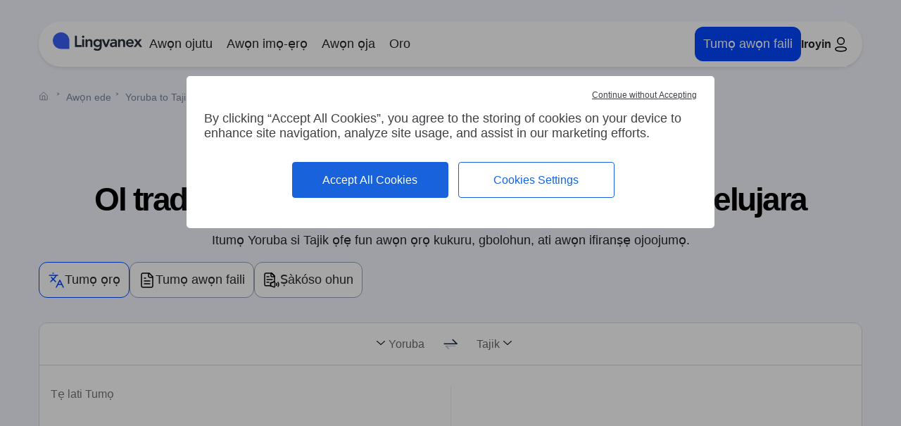

--- FILE ---
content_type: text/html; charset=utf-8
request_url: https://lingvanex.com/translation/yoruba-si-tajik
body_size: 18735
content:
<!DOCTYPE html>
<html dir="ltr" lang="yo">

<head itemscope itemtype="http://schema.org/WPHeader">
  <meta charset="UTF-8" />
  <meta http-equiv="X-UA-Compatible" content="IE=edge" />
  <meta name="viewport" content="width=device-width, initial-scale=1.0" />

  <title itemprop="headline">Atumọ lati Yorùbá si Tajik – yara ati ọfẹ lori ayelujara</title>
  <link rel="icon" href="https://lingvanex.com/translation/static/dist/assets/images/favicon.ico" type="image/x-icon" />
  <meta itemprop="description" name="description" content="Túmọ̀ láti Yorùbá sí Tajik lórí ayélujára ọ̀fẹ́. Atumọ̀ tí ó yára, pípé, àti rọrùn láti lọ́, fún ọ̀rọ̀ àti àwọn gbólóhùn kíkún. Kò sí ìforúkọsílẹ̀ tí a nílò." />
  <link rel="canonical" href="https://lingvanex.com/translation/yoruba-si-tajik" />
  <meta name="keywords" content="Atumọ lati Yorùbá si Tajik – yara ati ọfẹ lori ayelujara" />

  <link rel="alternate" hreflang="yo" href="https://lingvanex.com/translation/yoruba-si-tajik" />
  <link rel="alternate" hreflang="x-default" href="https://lingvanex.com/translation/yoruba-si-tajik" />

  <meta name="robots" content="index,follow" />
  <meta property="og:locale" content="yo" />
  <meta property="og:type" content="website" />
  <meta property="og:title" content="Atumọ lati Yorùbá si Tajik – yara ati ọfẹ lori ayelujara" />
  <meta property="og:description" content="Túmọ̀ láti Yorùbá sí Tajik lórí ayélujára ọ̀fẹ́. Atumọ̀ tí ó yára, pípé, àti rọrùn láti lọ́, fún ọ̀rọ̀ àti àwọn gbólóhùn kíkún. Kò sí ìforúkọsílẹ̀ tí a nílò." />
  <meta property="og:url" content="https://lingvanex.com/translation/yoruba-si-tajik" />
  <meta property="og:site_name" content="Lingvanex" />
  <meta property="article:publisher" content="https://www.facebook.com/lingvanex" />
  <meta property="og:image" content="https://lingvanex.com/translation/static/dist/assets/images/sharing.png" />
  <meta property="og:image:width" content="1200" />
  <meta property="og:image:height" content="630" />
  <meta property="og:image:type" content="image/png" />
  <meta name="twitter:card" content="summary_large_image" />
  <meta name="twitter:title" content="Atumọ lati Yorùbá si Tajik – yara ati ọfẹ lori ayelujara" />
  <meta name="twitter:description" content="Túmọ̀ láti Yorùbá sí Tajik lórí ayélujára ọ̀fẹ́. Atumọ̀ tí ó yára, pípé, àti rọrùn láti lọ́, fún ọ̀rọ̀ àti àwọn gbólóhùn kíkún. Kò sí ìforúkọsílẹ̀ tí a nílò." />
  <meta name="twitter:image" content="https://lingvanex.com/translation/static/dist/assets/images/sharing.png" />
  <meta name="twitter:site" content="@lingvanex" />
  <meta name="twitter:label1" content="Est. reading time" />
  <meta name="twitter:data1" content="4 minutes" />
  <link rel="preconnect" href="https://lingvanex.com/translation/yoruba-si-tajik" />
  <link rel="dns-prefetch" href="https://lingvanex.com/translation/yoruba-si-tajik" />
  <script type="application/ld+json" class="yoast-schema-graph">
      
  </script>
  
  
  
  <script>
    const BASE_URL = "https://lingvanex.com";
    const STATIC_PATH = "https://lingvanex.com/translation/static/dist";
    const POSTHOG_API = "https://posthog.lingvanex.com";
    const POSTHOG_KEY = "phc_PnPj5EuqaKiQZ1ZSNhmF2txdyecD8PbYwGEHdIpTsmd";
  </script>
  <link rel="stylesheet" type="text/css" href="https://lingvanex.com/translation/static/dist/styles/main.css?v=21012026121031" />
  <script src="https://lingvanex.com/translation/static/dist/js/tarteaucitron.js"></script>
  <script>
    tarteaucitron.init({
      "privacyUrl": "", /* Privacy policy url */
      "bodyPosition": "top", /* top to bring it as first element for accessibility */

      "hashtag": "#tarteaucitron", /* Open the panel with this hashtag */
      "cookieName": "tarteaucitron", /* Cookie name */

      "orientation": "middle", /* Banner position (top - bottom) */

      "groupServices": true, /* Group services by category */
      "showDetailsOnClick": true, /* Click to expand the description */
      "serviceDefaultState": "wait", /* Default state (true - wait - false) */

      "showAlertSmall": false, /* Show the small banner on bottom right */
      "cookieslist": false, /* Show the cookie list */

      "closePopup": true, /* Show a close X on the banner */

      "showIcon": true, /* Show cookie icon to manage cookies */
      //"iconSrc": "", /* Optionnal: URL or base64 encoded image */
      "iconPosition": "BottomLeft", /* Position of the cookie (BottomRight - BottomLeft - TopRight - TopLeft) */

      "adblocker": false, /* Show a Warning if an adblocker is detected */

      "DenyAllCta": true, /* Show the deny all button */
      "AcceptAllCta": true, /* Show the accept all button */
      "highPrivacy": true, /* HIGHLY RECOMMANDED Disable auto consent */
      "alwaysNeedConsent": false, /* Ask the consent for "Privacy by design" services */

      "handleBrowserDNTRequest": false, /* If Do Not Track == 1, disallow all */

      "removeCredit": false, /* Remove credit link */
      "moreInfoLink": true, /* Show more info link */

      "useExternalCss": false, /* Expert mode: do not load the tarteaucitron.css file */
      "useExternalJs": false, /* Expert mode: do not load the tarteaucitron js files */

      "cookieDomain": ".lingvanex.com", /* Shared cookie for multisite */

      "readmoreLink": "", /* Change the default readmore link */

      "mandatory": true, /* Show a message about mandatory cookies */
      "mandatoryCta": false, /* Show the disabled accept button when mandatory on */

      //"customCloserId": "", /* Optional a11y: Custom element ID used to open the panel */

      "googleConsentMode": true, /* Enable Google Consent Mode v2 for Google ads & GA4 */
      "bingConsentMode": true, /* Enable Bing Consent Mode for Clarity & Bing Ads */
      "softConsentMode": false, /* Soft consent mode (consent is required to load the services) */

      "dataLayer": false, /* Send an event to dataLayer with the services status */
      "serverSide": false, /* Server side only, tags are not loaded client side */
      "partnersList": true /* Show the number of partners on the popup/middle banner */
    });

    tarteaucitron.user.posthogApiKey = "phc_PnPj5EuqaKiQZ1ZSNhmF2txdyecD8PbYwGEHdIpTsmd";
    tarteaucitron.user.posthogHost = "https://posthog.lingvanex.com";
    (tarteaucitron.job = tarteaucitron.job || []).push('posthog');

    tarteaucitron.user.googletagmanagerId = 'GTM-PV5LV8N';
    (tarteaucitron.job = tarteaucitron.job || []).push('googletagmanager');
    (tarteaucitron.job = tarteaucitron.job || []).push('adsenseauto');
  </script>
<style>
  .language-left .dropdown-toggle:before {
    content: "";
    display: block;
    width: 22px;
    height: 16px;
    background: url("https://lingvanex.com/translation/static/dist/assets/images/sprite-icon.svg")no-repeat;
    background-position: 94.64285714285714% 85.56701030927834%;
  }

  .icon-arrow:before {
    width: 22px;
    height: 16px;
    background-position: 94.64285714285714% 85.56701030927834%;
  }

  [class^=icon]:before,
  [class^=nav-icon]:before {
    content: "";
    /* margin-bottom: 15px; */
    display: block;
    background: url("https://lingvanex.com/translation/static/dist/assets/images/sprite-icon.svg") no-repeat;
  }

  .icon-change:before {
    width: 34px;
    height: 34px;
    background-position: 100% 0;
  }

  .language-right .dropdown-toggle:after {
    content: "";
    display: block;
    width: 22px;
    height: 16px;
    background: url("https://lingvanex.com/translation/static/dist/assets/images/sprite-icon.svg") no-repeat;
    background-position: 94.64285714285714% 85.56701030927834%;
  }

  .icon-copy:before {
    width: 34px;
    height: 34px;
    background-position: 100% 19.318181818181817%;
  }
</style>
<script type="application/ld+json">
  {
    "@context": "https://schema.org",
    "@type": "DefinedTermSet",
    "name": "Awọn gbolohun ti o wọpọ lati Yorùbá si Tajik",
    "description": "Ní ìsàlẹ̀ ni àwọn ìfọ̀rọ̀wérọ̀ Yorùbá tí a wọ́pọ̀ tí a túmọ̀ sí Tajik. Wọ́n wúlò fún lílọ́ kiri nínú àwọn ìbánisọ̀rọ̀ ojoojúmọ́ tàbí ìmúrasílẹ̀ fún ìrìn-àjò.",
    "hasDefinedTerm": [
      
        
          {
            "@type": "DefinedTerm",
            "name": "Pẹlẹ o",
            "termCode": "Салом"
          },
          {
            "@type": "DefinedTerm",
            "name": "Ekaro",
            "termCode": "Хайрли тонг"
          },
          {
            "@type": "DefinedTerm",
            "name": "Ekuro",
            "termCode": "Хайрли шом"
          },
      
        
          {
            "@type": "DefinedTerm",
            "name": "Mo wa daadaa",
            "termCode": "Ман хубам"
          },
          {
            "@type": "DefinedTerm",
            "name": "Mo ti gbo",
            "termCode": "Ман мефаҳмам"
          },
          {
            "@type": "DefinedTerm",
            "name": "Mi o gbo",
            "termCode": "Ман нафаҳмам"
          },
      
        
          {
            "@type": "DefinedTerm",
            "name": "Ṣe o le ran mi lowo?",
            "termCode": "Шумо метавонед маро ёрии кунед?"
          },
          {
            "@type": "DefinedTerm",
            "name": "Ibo ni ile-iṣẹlẹ wa?",
            "termCode": "Дастшӯйӣ куҷост?"
          },
          {
            "@type": "DefinedTerm",
            "name": "Elo ni eyi?",
            "termCode": "Ин чанд бахш мебошад?"
          },
          {
            "@type": "DefinedTerm",
            "name": "Kini ago wa?",
            "termCode": "Соат чанд?"
          },
      
        
          {
            "@type": "DefinedTerm",
            "name": "Odabo",
            "termCode": "Худо ҳофиз"
          },
          {
            "@type": "DefinedTerm",
            "name": "Odaaro",
            "termCode": "Шаби хуб"
          },
          {
            "@type": "DefinedTerm",
            "name": "A o pade lai pe",
            "termCode": "Баъдан мебинам шуморо"
          },
      
        
          {
            "@type": "DefinedTerm",
            "name": "E ṣe",
            "termCode": "Ташаккур"
          },
          {
            "@type": "DefinedTerm",
            "name": "Pẹlẹ",
            "termCode": "Маъзурат"
          },
          {
            "@type": "DefinedTerm",
            "name": "Jọwọ",
            "termCode": "Лутфан"
          },
      
        
          {
            "@type": "DefinedTerm",
            "name": "Bẹẹ ni",
            "termCode": "Ҳа"
          },
          {
            "@type": "DefinedTerm",
            "name": "Rara",
            "termCode": "На"
          },
          {
            "@type": "DefinedTerm",
            "name": "Bọtini",
            "termCode": "Шояд"
          }
      
    ]
  }
</script>
<script type="application/ld+json">
    {
      "@context": "https://schema.org",
      "@type": "FAQPage",
      "mainEntity": [
        {
          "@type": "Question",
          "name": "B\u00e1wo ni \u1eb9r\u1ecd itum\u1ecd ori ayelujara lati Yoruba si Tajik \u1e63e n \u1e63i\u1e63\u1eb9?",
          "acceptedAnswer": {
            "@type": "Answer",
            "text": "Kan si gbe \u1ecdr\u1ecd r\u1eb9 sinu apoti tit\u1eb9 lati tum\u1ecd l\u1eb9s\u1eb9k\u1eb9s\u1eb9 lati G\u1eb9\u1eb9si si Tajik \u2014 laisi b\u1ecdtini, laisi idaduro, laisi iforuk\u1ecdsil\u1eb9."
          }
        },
        {
          "@type": "Question",
          "name": "\u1e62e \u1eb9r\u1ecd itum\u1ecd Yoruba si Tajik yi j\u1eb9 \u1ecdf\u1eb9 nitoot\u1ecd?",
          "acceptedAnswer": {
            "@type": "Answer",
            "text": "B\u1eb9\u1eb9ni, o j\u1eb9 \u1ecdf\u1eb9 100\u202f%. Ko si iforuk\u1ecdsil\u1eb9, ko si owo ti o farasin. \u1e62ii oju-iwe ki o b\u1eb9r\u1eb9 itum\u1ecd."
          }
        },
        {
          "@type": "Question",
          "name": "Meloo aw\u1ecdn kik\u1ecd ni mo le tum\u1ecd lati Yoruba si Tajik?",
          "acceptedAnswer": {
            "@type": "Answer",
            "text": "O le tum\u1ecd to 3\u202f000 kik\u1ecd ni \u1eb9\u1eb9kan ati \u1e63e to 1\u202f000 \u00ecb\u00e9\u00e8r\u00e8 fun \u1ecdj\u1ecd kan."
          }
        },
        {
          "@type": "Question",
          "name": "\u1e62e itum\u1ecd Lingvanex lati Yoruba si Tajik j\u1eb9 deede?",
          "acceptedAnswer": {
            "@type": "Answer",
            "text": "O peye gan-an fun \u1ecdr\u1ecd ojoojum\u1ecd ati aw\u1ecdn gbolohun kukuru. AI n \u1e63e iranl\u1ecdw\u1ecd lati \u1e63et\u1ecdju itum\u1ecd kedere ati adayeba."
          }
        },
        {
          "@type": "Question",
          "name": "\u1e62e MO le wo oju-iwe yi ni Tajik?",
          "acceptedAnswer": {
            "@type": "Answer",
            "text": "B\u1eb9\u1eb9ni. T\u1eb9 \u1ecdna asop\u1ecd \u201c\u1eb8ya Tajik ti Oju-iwe Yi\u201d loke atok\u1ecd aw\u1ecdn t\u1ecdk\u1ecdtaya ede olokiki."
          }
        },
        {
          "@type": "Question",
          "name": "\u1e62e aw\u1ecdn eto alabapin wa fun \u1ecdpa Yoruba si Tajik?",
          "acceptedAnswer": {
            "@type": "Answer",
            "text": "\u1eccpa naa j\u1eb9 \u1ecdf\u1eb9, \u1e63ugb\u1ecdn aw\u1ecdn eto isanwo wa ti o ba nilo iw\u1ecdle aisi-intan\u1eb9\u1eb9ti tabi aw\u1ecdn \u1eb9ya afikun."
          }
        },
        {
          "@type": "Question",
          "name": "\u1e62e MO le \u1e63e igbasil\u1eb9 \u1eb9r\u1ecd itum\u1ecd Yoruba si Tajik fun PC tabi alagbeka?",
          "acceptedAnswer": {
            "@type": "Answer",
            "text": "\u1eb8ya w\u1eb9\u1eb9bu \u1e63i\u1e63\u1eb9 lori ayelujara nikan. \u1e62ugb\u1ecdn o le \u1e63e igbasil\u1eb9 ohun elo fun Windows, Mac, iOS, tabi Android."
          }
        }
      ]
    }
  </script>
  <script type="application/ld+json">
    {
      "@context": "https://schema.org",
      "@type": "WebPage",
      "url": "https://lingvanex.com/translation/yoruba-si-tajik",
      "name": "Atumọ lati Yorùbá si Tajik – yara ati ọfẹ lori ayelujara",
      "description": "Túmọ̀ láti Yorùbá sí Tajik lórí ayélujára ọ̀fẹ́. Atumọ̀ tí ó yára, pípé, àti rọrùn láti lọ́, fún ọ̀rọ̀ àti àwọn gbólóhùn kíkún. Kò sí ìforúkọsílẹ̀ tí a nílò.",
      "isPartOf": {
        "@type": "WebSite",
        "name": "lingvanex",
        "url": "https://lingvanex.com"
      },
      "datePublished": "2025-07-25",
      "dateModified": "2026-01-21",
      "inLanguage": "yo",
      "mainEntityOfPage": {
        "@type": "WebPage",
        "@id": "https://lingvanex.com/translation/yoruba-si-tajik"
      },
      "mainEntity": {
        "@type": "WebApplication",
        "name": "Lingvanex Translator",
        "applicationCategory": "Translation",
        "operatingSystem": "All",
        "browserRequirements": "Requires JavaScript",
        "url": "https://lingvanex.com/translation/yoruba-si-tajik"
      },
      "primaryImageOfPage": {
        "@type": "ImageObject",
        "url": "http://localhost:8000/translation/static/assets/images/sharing.png",
        "width": 1200,
        "height": 630,
        "caption": "Atumọ lati Yorùbá si Tajik – yara ati ọfẹ lori ayelujara"
      }
    }
  </script>

  <script type="application/ld+json">
    {
      "@context": "https://schema.org",
      "@type": "ItemList",
      "name": "Tani le ni anfaani lati lo irinṣẹ itumọ Yoruba si Tajik wa ti o wa fun ọfẹ?",
      "itemListElement": [
      
        {
          "@type": "ListItem",
          "position": 1,
          "name": "1. Awọn iṣowo &amp; Awọn ọjọgbọn",
          "description": "Ṣe ajọṣepọ pẹlu awọn ẹlẹgbẹ kariaye ki o si ṣe igbega awọn ọja ni awọn ọja agbaye."
        },
      
        {
          "@type": "ListItem",
          "position": 2,
          "name": "2. Awọn ọmọ ile-iwe &amp; Awọn oluwadi",
          "description": "Faagun imọ rẹ nipa itumọ awọn ọrọ ẹkọ, awọn irinṣẹ ikẹkọ, awọn nkan imọ-jinlẹ."
        },
      
        {
          "@type": "ListItem",
          "position": 3,
          "name": "3. Awọn oluṣelọpọ akoonu &amp; Awọn onijaja",
          "description": "Tumọ awọn ifiweranṣẹ, awọn ọrọ ipolowo, awọn nkan ati awọn bulọọgi, awọn apejuwe ti awọn ọja ati awọn iṣẹ, awọn iwe iroyin, awọn oju-iwe ibalẹ."
        },
      
        {
          "@type": "ListItem",
          "position": 4,
          "name": "4. Awọn arinrin ajo &amp; Awọn expatriates",
          "description": "Bori awọn idena ede nigba ti o nrin nipasẹ itumọ awọn iwe alaye, awọn iwe itọsọna, awọn ami opopona, awọn iwe aṣẹ visa, ati awọn adehun iyalo."
        },
      
        {
          "@type": "ListItem",
          "position": 5,
          "name": "5. Awọn olukọ &amp; Awọn olukọni",
          "description": "So pọ pẹlu awọn ọmọ ile-iwe ti awọn ede oriṣiriṣi ki o si ṣe atunṣe awọn orisun ẹkọ fun awọn eto oriṣiriṣi nipasẹ itumọ awọn ilana, awọn itọsọna, ati awọn ohun elo didactic."
        },
      
        {
          "@type": "ListItem",
          "position": 6,
          "name": "6. Ẹgbẹ Atilẹyin Onibara &amp; E-commerce",
          "description": "Awọn idahun si FAQ, paṣipaarọ awọn ọja, awọn awoṣe fun awọn lẹta ijẹrisi aṣẹ, awọn apejuwe ọja, awọn atunwo, ati awọn iwe iroyin lati kọ igbẹkẹle pẹlu awọn onibara ti n sọ Tajik."
        }
      
      ]
    }
  </script>

  <script type="application/ld+json">
    {
    "@context": "https://schema.org",
    "@type": "ItemList",
    "name": "Kí ni idi tí Lingvanex fi jẹ́ olùtúmọ̀ Yorùbá tó dára jùlọ sí Tajik",
    "itemListElement": [
    
      {
        "@type": "ListItem",
        "name": "Rọrun lati lo",
        "description": "Da ọrọ silẹ — gba itumọ lẹsẹkẹsẹ. Ṣatunkọ tabi daakọ lẹsẹkẹsẹ."
      },
      {
        "@type": "ListItem",
        "name": "N lóye àkóónú",
        "description": "N ṣakoso itumọ, ìtò, àti ìmọ̀lára — pataki fún èdè bí Tajik."
      },
      {
        "@type": "ListItem",
        "name": "Ailewu àti ikọkọ",
        "description": "A kò tọju tàbí pin àwọn ọrọ rẹ. Kò dà bí ọ̀pọ̀ àwọn olùtúmọ̀ míì, data rẹ wa pẹ̀lú rẹ."
      },
      {
        "@type": "ListItem",
        "name": "Awọn esi lẹsẹkẹsẹ",
        "description": "Itumọ naa hàn ní ìsẹ́jú kan — kò sí ìdákẹ́jẹ, kò sí ìkànsí."
      },
      {
        "@type": "ListItem",
        "name": "N ṣakoso gbolohun to nira",
        "description": "N ṣe atilẹyin awọn ẹ̀tọ́, àkíyèsí, àkótán, àti àwọn ìkànsí tó wà nínú — láì padà itumọ."
      }
    ]
    }
 </script>
</head>

<body>
  <a class="smart-banner smart-banner-l" href>
    <div class="container">
      <div class="smart-banner-inner">
        <img alt="Lingvanex Transalator" src="https://lingvanex.com/translation/static/dist/assets/images/logo120.png" height="60px" width="60px">
        <div class="smart-banner-block">
          <div class="smart-banner-title">Gba Atumọ silẹ fun <span class="title-os-smart"></span></div>
          <div class="smart-banner-link">
            <span class="smart-banner-link-inst">Ṣe Ìdánilò</span>
          </div>
        </div>
      </div>
    </div>
    <span class="smart-banner-link-close"></span>
  </a>

  <div class="overlay" style="opacity: 0;"></div>
<header class="header">
  
  
  <div class="container">
    <div class="header-inner">
      <a class="header-logo" href="https://lingvanex.com/">
        <img width="127" height="28" src="https://lingvanex.com/translation/static/dist/assets/images/logo_main.svg" alt="logo">
      </a>
      <div class="header-menu" itemscope="" itemtype="http://schema.org/SiteNavigationElement">
        <nav class="header-desktop">
          <ul class="nav-list">
            
            <li class="nav-list__item nav-list__link">
              <div class="nav-list__item-text">
                <a class="header-link" href="https://lingvanex.com/all-solutions/">Awọn ojutu</a>
                <span class="header-link-arrow"><svg width="24" height="24" viewBox="0 0 16 16"
                    xmlns="http://www.w3.org/2000/svg">
                    <path fill-rule="evenodd" clip-rule="evenodd"
                      d="M8 11.89l-1.414-1.415-4.95-4.95L3.05 4.111 8 9.06l4.95-4.95 1.414 1.414-4.95 4.95L8 11.889z"
                      fill="#252525"></path>
                  </svg></span>
              </div>
              <div class="container-submenu">
                <div class="submenu submenu-union">
                  
                  <div class="submenu-list__wrapper">
                    <p class="submenu-list__title">Nipa lilo ọran</p>
                    <ul class="submenu-list">
                      
                      <li class="submenu__item">
                        
                        <a href="https://lingvanex.com/solutions/secure-communication/" class="sumbenu-link-wrapper">
                        
                          <div class="submenu__text">
                            <p class="nav-link">Ibaraẹnisọrọ multilingual</p>
                          </div>
                          <p class="text submenu__item-description">
                            Yọ awọn idena ede kuro pẹlu Ọrọ Imudara AI ati Awọn irinṣẹ Itumọ.
                          </p>
                        </a>
                      </li>
                      
                      <li class="submenu__item">
                        
                        <a href="https://lingvanex.com/solutions/business-intelligence/" class="sumbenu-link-wrapper">
                        
                          <div class="submenu__text">
                            <p class="nav-link">Imọye Iṣowo</p>
                          </div>
                          <p class="text submenu__item-description">
                            Ṣe ilana awọn ọkẹ àìmọye awọn ọrọ onisọpọ fun ọjọ kan lati gba awọn oye to niyelori.
                          </p>
                        </a>
                      </li>
                      
                      <li class="submenu__item">
                        
                        <a href="https://lingvanex.com/solutions/customer-support/" class="sumbenu-link-wrapper">
                        
                          <div class="submenu__text">
                            <p class="nav-link">atilẹyin alabara</p>
                          </div>
                          <p class="text submenu__item-description">
                            Ṣe ilọsiwaju itẹlọrun alabara ni gbogbo agbaye ati lakoko idinku awọn idiyele.
                          </p>
                        </a>
                      </li>
                      
                      <li class="submenu__item">
                        
                        <a href="https://lingvanex.com/solutions/regulatory-compliance/" class="sumbenu-link-wrapper">
                        
                          <div class="submenu__text">
                            <p class="nav-link">Ibamu ilana</p>
                          </div>
                          <p class="text submenu__item-description">
                            Rii daju ibamu ilana nipasẹ sisẹ data ni aabo ni agbegbe, iṣaju ikọkọ data ati iṣakoso.
                          </p>
                        </a>
                      </li>
                      
                      <li class="submenu__item">
                        
                        <a href="https://lingvanex.com/solutions/forensic-e-discovery/" class="sumbenu-link-wrapper">
                        
                          <div class="submenu__text">
                            <p class="nav-link">Oniwadi &amp; Awari</p>
                          </div>
                          <p class="text submenu__item-description">
                            Ṣe iyipada awọn iwe aṣẹ, awọn imeeli, ati awọn ẹri orisun ọrọ miiran si ede kan fun atunyẹwo.
                          </p>
                        </a>
                      </li>
                      
                    </ul>
                  </div>
                  

                  
                  <div class="submenu-list__wrapper industries">
                    <p class="submenu-list__title">Nipa Industry</p>
                    <ul class="submenu-list">
                      
                      <li class="submenu__item">
                        
                        <a href="https://lingvanex.com/industries/defence-and-security/" class="sumbenu-link-wrapper">
                        
                          <div class="submenu__text">
                            <p class="nav-link">Idaabobo ati Aabo</p>
                          </div>
                          
                        </a>
                      </li>
                      
                      <li class="submenu__item">
                        
                        <a href="https://lingvanex.com/industries/education-elearning/" class="sumbenu-link-wrapper">
                        
                          <div class="submenu__text">
                            <p class="nav-link">Ẹkọ ati Ẹkọ</p>
                          </div>
                          
                        </a>
                      </li>
                      
                      <li class="submenu__item">
                        
                        <a href="https://lingvanex.com/industries/finance-and-banking/" class="sumbenu-link-wrapper">
                        
                          <div class="submenu__text">
                            <p class="nav-link">Owo ati Banking</p>
                          </div>
                          
                        </a>
                      </li>
                      
                      <li class="submenu__item">
                        
                        <a href="https://lingvanex.com/industries/government-and-public-safety/" class="sumbenu-link-wrapper">
                        
                          <div class="submenu__text">
                            <p class="nav-link">Ijọba ati Aabo Ilu</p>
                          </div>
                          
                        </a>
                      </li>
                      
                      <li class="submenu__item">
                        
                        <a href="https://lingvanex.com/industries/language-service-providers/" class="sumbenu-link-wrapper">
                        
                          <div class="submenu__text">
                            <p class="nav-link">Awọn olupese iṣẹ ede</p>
                          </div>
                          
                        </a>
                      </li>
                      
                      <li class="submenu__item">
                        
                        <a href="https://lingvanex.com/industries/legal-and-compliance/" class="sumbenu-link-wrapper">
                        
                          <div class="submenu__text">
                            <p class="nav-link">Ofin ati Ibamu</p>
                          </div>
                          
                        </a>
                      </li>
                      
                      <li class="submenu__item">
                        
                        <a href="https://lingvanex.com/industries/life-sciences-and-healthcare/" class="sumbenu-link-wrapper">
                        
                          <div class="submenu__text">
                            <p class="nav-link">Awọn imọ-jinlẹ igbesi aye ati ilera</p>
                          </div>
                          
                        </a>
                      </li>
                      
                      <li class="submenu__item">
                        
                        <a href="https://lingvanex.com/industries/manufacturing/" class="sumbenu-link-wrapper">
                        
                          <div class="submenu__text">
                            <p class="nav-link">Ṣiṣe iṣelọpọ</p>
                          </div>
                          
                        </a>
                      </li>
                      
                      <li class="submenu__item">
                        
                        <a href="https://lingvanex.com/industries/marketing-and-social/" class="sumbenu-link-wrapper">
                        
                          <div class="submenu__text">
                            <p class="nav-link">Tita ati Social Media</p>
                          </div>
                          
                        </a>
                      </li>
                      
                      <li class="submenu__item">
                        
                        <a href="https://lingvanex.com/industries/media-and-entertainment/" class="sumbenu-link-wrapper">
                        
                          <div class="submenu__text">
                            <p class="nav-link">Media ati Idanilaraya</p>
                          </div>
                          
                        </a>
                      </li>
                      
                      <li class="submenu__item">
                        
                        <a href="https://lingvanex.com/industries/retail-and-ecommerce/" class="sumbenu-link-wrapper">
                        
                          <div class="submenu__text">
                            <p class="nav-link">Soobu ati Ecommerce</p>
                          </div>
                          
                        </a>
                      </li>
                      
                      <li class="submenu__item">
                        
                        <a href="https://lingvanex.com/industries/software-and-technology/" class="sumbenu-link-wrapper">
                        
                          <div class="submenu__text">
                            <p class="nav-link">Software ati Technology</p>
                          </div>
                          
                        </a>
                      </li>
                      
                      <li class="submenu__item">
                        
                        <a href="https://lingvanex.com/industries/travel-hospitality/" class="sumbenu-link-wrapper">
                        
                          <div class="submenu__text">
                            <p class="nav-link">Irin-ajo ati Alejo</p>
                          </div>
                          
                        </a>
                      </li>
                      
                    </ul>
                  </div>
                  

                  
                </div>
              </div>
            </li>
            
            <li class="nav-list__item nav-list__link">
              <div class="nav-list__item-text">
                <a class="header-link" href="https://lingvanex.com/all-technologies/">Awọn imọ-ẹrọ</a>
                <span class="header-link-arrow"><svg width="24" height="24" viewBox="0 0 16 16"
                    xmlns="http://www.w3.org/2000/svg">
                    <path fill-rule="evenodd" clip-rule="evenodd"
                      d="M8 11.89l-1.414-1.415-4.95-4.95L3.05 4.111 8 9.06l4.95-4.95 1.414 1.414-4.95 4.95L8 11.889z"
                      fill="#252525"></path>
                  </svg></span>
              </div>
              <div class="container-submenu">
                <div class="submenu submenu-union">
                  
                  <div class="submenu-list__wrapper">
                    <p class="submenu-list__title">GBOGBO</p>
                    <ul class="submenu-list">
                      
                      <li class="submenu__item">
                        
                        <a href="https://lingvanex.com/technologies/machine-translation/" class="sumbenu-link-wrapper">
                        
                          <div class="submenu__text">
                            <p class="nav-link">Itumọ ẹrọ</p>
                          </div>
                          <p class="text submenu__item-description">
                            Lori-Ipilẹ, sdk, awọn ojutu awọsanma fun eyikeyi iṣọpọ iṣowo.
                          </p>
                        </a>
                      </li>
                      
                      <li class="submenu__item">
                        
                        <a href="https://lingvanex.com/technologies/data-anonymization-tool/" class="sumbenu-link-wrapper">
                        
                          <div class="submenu__text">
                            <p class="nav-link">Àìdánimọ data</p>
                          </div>
                          <p class="text submenu__item-description">
                            Yọ alaye idanimọ ti ara ẹni kuro lati awọn eto data.
                          </p>
                        </a>
                      </li>
                      
                      <li class="submenu__item">
                        
                        <a href="https://lingvanex.com/technologies/speech-to-text/" class="sumbenu-link-wrapper">
                        
                          <div class="submenu__text">
                            <p class="nav-link">Idanimọ Ọrọ</p>
                          </div>
                          <p class="text submenu__item-description">
                            Sọfitiwia idanimọ ohun ti ara ẹni ti gbalejo ni awọn ede 93 pẹlu lilo ailopin.
                          </p>
                        </a>
                      </li>
                      
                      <li class="submenu__item">
                        
                        <a href="https://lingvanex.com/technologies/summarization-tool/" class="sumbenu-link-wrapper">
                        
                          <div class="submenu__text">
                            <p class="nav-link">Akopọ</p>
                          </div>
                          <p class="text submenu__item-description">
                            So awọn ara ọrọ ti o tobi ju sinu kukuru, awọn akopọ ti o nilari.
                          </p>
                        </a>
                      </li>
                      
                      <li class="submenu__item">
                        
                        <a href="https://lingvanex.com/technologies/grammar-checker/" class="sumbenu-link-wrapper">
                        
                          <div class="submenu__text">
                            <p class="nav-link">Oluyẹwo Giramu</p>
                          </div>
                          <p class="text submenu__item-description">
                            Ṣe idanimọ ati ṣatunṣe awọn aṣiṣe girama ni ọrọ kikọ.
                          </p>
                        </a>
                      </li>
                      
                      <li class="submenu__item">
                        
                        <a href="https://lingvanex.com/products/simplified-technical-english/" class="sumbenu-link-wrapper">
                        
                          <div class="submenu__text">
                            <p class="nav-link">Yepere Technical English Converter</p>
                          </div>
                          <p class="text submenu__item-description">
                            Ṣe adaṣe ilana ti ṣiṣẹda iwe, aridaju ibamu pẹlu awọn ilana STE.
                          </p>
                        </a>
                      </li>
                      
                    </ul>
                  </div>
                  

                  
                  <div class="submenu-list__wrapper ">
                    <p class="submenu-list__title">Aṣa</p>
                    <ul class="submenu-list">
                      
                      <li class="submenu__item">
                        
                        <a href="https://lingvanex.com/technologies/natural-language-processing/" class="sumbenu-link-wrapper">
                        
                          <div class="submenu__text">
                            <p class="nav-link">Ṣiṣẹda Ede Adayeba</p>
                          </div>
                          
                          <p class="text submenu__item-description">
                            Ṣe iyipada ede eniyan si awọn oye ẹrọ ti o wulo.
                          </p>
                          
                        </a>
                      </li>
                      
                      <li class="submenu__item">
                        
                        <a href="https://lingvanex.com/technologies/artificial-intelligence-general/" class="sumbenu-link-wrapper">
                        
                          <div class="submenu__text">
                            <p class="nav-link">Oye atọwọda</p>
                          </div>
                          
                          <p class="text submenu__item-description">
                            Ṣe adaṣe awọn iṣẹ ṣiṣe, ilọsiwaju ṣiṣe ipinnu, ati mu awọn iriri alabara pọ si ni imunadoko.
                          </p>
                          
                        </a>
                      </li>
                      
                    </ul>
                  </div>
                  

                  
                </div>
              </div>
            </li>
            
            <li class="nav-list__item nav-list__link">
              <div class="nav-list__item-text">
                <a class="header-link" href="https://lingvanex.com/all-products/">Awọn ọja</a>
                <span class="header-link-arrow"><svg width="24" height="24" viewBox="0 0 16 16"
                    xmlns="http://www.w3.org/2000/svg">
                    <path fill-rule="evenodd" clip-rule="evenodd"
                      d="M8 11.89l-1.414-1.415-4.95-4.95L3.05 4.111 8 9.06l4.95-4.95 1.414 1.414-4.95 4.95L8 11.889z"
                      fill="#252525"></path>
                  </svg></span>
              </div>
              <div class="container-submenu">
                <div class="submenu submenu-union">
                  
                  <div class="submenu-list__wrapper">
                    <p class="submenu-list__title">Fun Iṣowo</p>
                    <ul class="submenu-list">
                      
                      <li class="submenu__item">
                        
                        <a href="https://lingvanex.com/products/on-premise-machine-translation/" class="sumbenu-link-wrapper">
                        
                          <div class="submenu__text">
                            <p class="nav-link">On-ile Machine Translation</p>
                          </div>
                          <p class="text submenu__item-description">
                            Tumọ awọn miliọnu awọn ọrọ, awọn faili ohun, awọn iwe aṣẹ, awọn oju opo wẹẹbu fun idiyele ti o wa titi pẹlu idabobo aṣiri lapapọ.
                          </p>
                        </a>
                      </li>
                      
                      <li class="submenu__item">
                        
                        <a href="https://lingvanex.com/products/offline-translator-for-pc/" class="sumbenu-link-wrapper">
                        
                          <div class="submenu__text">
                            <p class="nav-link">Aisinipo Onitumọ fun PC</p>
                          </div>
                          <p class="text submenu__item-description">
                            Tumọ ọrọ ati awọn faili laisi isopọ Ayelujara lori Mac tabi kọǹpútà alágbèéká Windows
                          </p>
                        </a>
                      </li>
                      
                      <li class="submenu__item">
                        
                        <a href="https://lingvanex.com/products/speech-recognition/" class="sumbenu-link-wrapper">
                        
                          <div class="submenu__text">
                            <p class="nav-link">Idanimọ Ọrọ-ile</p>
                          </div>
                          <p class="text submenu__item-description">
                            N ṣe iyipada ohun, fidio ati ọrọ ni akoko gidi pẹlu aami ifamisi pipe.
                          </p>
                        </a>
                      </li>
                      
                      <li class="submenu__item">
                        
                        <a href="https://lingvanex.com/products/machine-translation-sdk/" class="sumbenu-link-wrapper">
                        
                          <div class="submenu__text">
                            <p class="nav-link">SDK Itumọ ẹrọ</p>
                          </div>
                          <p class="text submenu__item-description">
                            Idarapọ si iOS, MacOS, Android ati awọn ohun elo Windows jẹ ki itumọ aisinipo ṣiṣẹ.
                          </p>
                        </a>
                      </li>
                      
                      <li class="submenu__item">
                        
                        <a href="https://lingvanex.com/products/slack/" class="sumbenu-link-wrapper">
                        
                          <div class="submenu__text">
                            <p class="nav-link">Onitumọ fun Slack</p>
                          </div>
                          <p class="text submenu__item-description">
                            Ṣe ibaraẹnisọrọ pẹlu awọn ẹlẹgbẹ rẹ ni awọn ede 109.
                          </p>
                        </a>
                      </li>
                      
                      <li class="submenu__item">
                        
                        <a href="https://lingvanex.com/products/translationapi/" class="sumbenu-link-wrapper">
                        
                          <div class="submenu__text">
                            <p class="nav-link">API Itumọ</p>
                          </div>
                          <p class="text submenu__item-description">
                            Yiyara ati irọrun ti itumọ ẹrọ. Ko nilo olupin ifiṣootọ &amp; amayederun.
                          </p>
                        </a>
                      </li>
                      
                    </ul>
                  </div>
                  

                  
                  <div class="submenu-list__wrapper ">
                    <p class="submenu-list__title">Fun Olukuluku</p>
                    <ul class="submenu-list">
                      
                      <li class="submenu__item">
                        
                        <a href="https://lingvanex.com/products/translator-for-pc/" class="sumbenu-link-wrapper">
                        
                          <div class="submenu__text">
                            <p class="nav-link">Onitumọ fun PC</p>
                          </div>
                          
                          <p class="text submenu__item-description">
                            Tumọ awọn ọrọ, ọrọ, awọn iwe aṣẹ, awọn oju opo wẹẹbu si awọn ede 100+ nipa lilo isopọ Ayelujara pẹlu ipo aisinipo.
                          </p>
                          
                        </a>
                      </li>
                      
                      <li class="submenu__item">
                        
                        <a href="https://lingvanex.com/products/mobile-translator/" class="sumbenu-link-wrapper">
                        
                          <div class="submenu__text">
                            <p class="nav-link">Onitumọ fun Alagbeka</p>
                          </div>
                          
                          <p class="text submenu__item-description">
                            Tumọ awọn ọrọ, ọrọ, awọn aworan, awọn iwe aṣẹ, awọn oju opo wẹẹbu lori iOS ati awọn ẹrọ Android.
                          </p>
                          
                        </a>
                      </li>
                      
                      <li class="submenu__item">
                        
                        <a href="https://lingvanex.com/products/all-extensions/" class="sumbenu-link-wrapper">
                        
                          <div class="submenu__text">
                            <p class="nav-link">Onitumọ fun Awọn ẹrọ aṣawakiri</p>
                          </div>
                          
                          <p class="text submenu__item-description">
                            Ifaagun onitumọ fun awọn aṣawakiri olokiki julọ. Tumọ ọrọ ti o yan lori awọn oju opo wẹẹbu tabi gbogbo oju opo wẹẹbu
                          </p>
                          
                        </a>
                      </li>
                      
                      <li class="submenu__item">
                        
                        <a href="https://lingvanex.com/products/phone-call-translator/" class="sumbenu-link-wrapper">
                        
                          <div class="submenu__text">
                            <p class="nav-link">Onitumọ ipe foonu</p>
                          </div>
                          
                          <p class="text submenu__item-description">
                            Tumọ awọn ipe ilu okeere ni awọn ede 45 ati awọn orilẹ-ede 160 ni lilo ohun elo alagbeka fun iOS tabi Android
                          </p>
                          
                        </a>
                      </li>
                      
                    </ul>
                  </div>
                  

                  
                </div>
              </div>
            </li>
            
            <li class="nav-list__item nav-list__link">
              <div class="nav-list__item-text">
                <a class="header-link" href="https://lingvanex.com/#">Oro</a>
                <span class="header-link-arrow"><svg width="24" height="24" viewBox="0 0 16 16"
                    xmlns="http://www.w3.org/2000/svg">
                    <path fill-rule="evenodd" clip-rule="evenodd"
                      d="M8 11.89l-1.414-1.415-4.95-4.95L3.05 4.111 8 9.06l4.95-4.95 1.414 1.414-4.95 4.95L8 11.889z"
                      fill="#252525"></path>
                  </svg></span>
              </div>
              <div class="container-submenu">
                <div class="submenu submenu-union">
                  
                  <div class="submenu-list__wrapper">
                    <p class="submenu-list__title">Gbogboogbo</p>
                    <ul class="submenu-list">
                      
                      <li class="submenu__item">
                        
                        <a href="https://docs.lingvanex.com/reference/overview" class="sumbenu-link-wrapper">
                        
                          <div class="submenu__text">
                            <p class="nav-link">Imọ Iwe</p>
                          </div>
                          <p class="text submenu__item-description">
                            Ijọpọ ti awọn ọja Lingvanex sinu iṣan-iṣẹ iṣowo.
                          </p>
                        </a>
                      </li>
                      
                      <li class="submenu__item">
                        
                        <a href="https://lingvanex.com/blog/cases/" class="sumbenu-link-wrapper">
                        
                          <div class="submenu__text">
                            <p class="nav-link">Awọn Iwadi Ọran</p>
                          </div>
                          <p class="text submenu__item-description">
                            Ka nipa awọn ojutu iṣoro ti a ṣe fun awọn alabara wa.
                          </p>
                        </a>
                      </li>
                      
                      <li class="submenu__item">
                        
                        <a href="https://lingvanex.com/blog/research/" class="sumbenu-link-wrapper">
                        
                          <div class="submenu__text">
                            <p class="nav-link">Iwadi &amp; Idagbasoke</p>
                          </div>
                          <p class="text submenu__item-description">
                            Awọn iwe imọ-jinlẹ wa ati awọn adanwo pẹlu AI.
                          </p>
                        </a>
                      </li>
                      
                      <li class="submenu__item">
                        
                        <a href="https://lingvanex.com/blog/" class="sumbenu-link-wrapper">
                        
                          <div class="submenu__text">
                            <p class="nav-link">Bulọọgi</p>
                          </div>
                          <p class="text submenu__item-description">
                            Awọn iroyin tuntun nipa Lingvanex ati ile-iṣẹ ede.
                          </p>
                        </a>
                      </li>
                      
                      <li class="submenu__item">
                        
                        <a href="https://lingvanex.com/blog/lingvanex-reports/" class="sumbenu-link-wrapper">
                        
                          <div class="submenu__text">
                            <p class="nav-link">Awọn ijabọ didara</p>
                          </div>
                          <p class="text submenu__item-description">
                            Ni gbogbo oṣu a mu didara awọn ọja wa dara.
                          </p>
                        </a>
                      </li>
                      
                    </ul>
                  </div>
                  

                  
                  <div class="submenu-list__wrapper ">
                    <p class="submenu-list__title">Atilẹyin</p>
                    <ul class="submenu-list">
                      
                      <li class="submenu__item">
                        
                        <a href="https://lingvanex.com/contact-us/" class="sumbenu-link-wrapper">
                        
                          <div class="submenu__text">
                            <p class="nav-link">Pe wa</p>
                          </div>
                          
                          <p class="text submenu__item-description">
                            Lero free lati kan si wa fun eyikeyi idi.
                          </p>
                          
                        </a>
                      </li>
                      
                    </ul>
                  </div>
                  

                  
                </div>
              </div>
            </li>
            
          </ul>
        </nav>
        <div class="header-block-link" itemprop="name">
          <a class="contact-us-btn analytics-header-event doc-translator-link"
            href="https://app.lingvanex.com/">Tumọ awọn faili</a>
          <a class="contact-us-btn analytics-download-event request-free-trial mobile-app-btn"
            href="https://app.lingvanex.com/">Ṣe Ìdánilò</a>
          <a class="header-reg analytics-header-event" href="https://account.lingvanex.com/registration/" itemprop="url">
            <span>Iroyin</span>
            <img alt="user" height="22"
              src="https://lingvanex.com/static-main-pages/static/base/header/img/profile.svg" width="17"> </a>
        </div>
      </div>
      <div class="menu-btns">
        <div class="menu-btn"><span></span><span></span><span></span></div>
      </div>
    </div>
  </div>
</header>
  <main>
    <div id="ad-left"></div>
    <div id="ad-right"></div>
    <section class="main gray">
      <div class="container">
        <div class="main-inner">
          <ul class="breadcrumbs" itemscope itemtype="http://schema.org/BreadcrumbList">
            <li class="breadcrumbs-mobile-hide" itemprop="itemListElement" itemscope itemtype="http://schema.org/ListItem">
              <a class="breadcrumbs-link" href="https://lingvanex.com/" title="Ile" itemprop="item"
                itemid="https://lingvanex.com/">
                <span itemprop="name" style="margin-right: 6px;">
                  <span style="display: none;">Ile</span>
                  <img src="https://lingvanex.com/translation/static/dist/assets/images/home-icon.svg"
                      alt="Ile" width="14px" height="14px">
                </span>
              </a>
              <span class="breadcrumbs-item-desktop">&#707;</span>
              <meta content="1" itemprop="position" />
            </li>
            <li itemprop="itemListElement" itemscope itemtype="http://schema.org/ListItem">
              <a class="breadcrumbs-link" href="https://lingvanex.com/language-features/" title="Awọn ede"
                itemprop="item" itemid="https://lingvanex.com/language-features/"> <span class="breadcrumbs-link-arr">&#10229;</span>
                <span itemprop="name">Awọn ede</span>
              </a>
              <span class="breadcrumbs-item-desktop">&#707;</span>
              <meta content="2" itemprop="position" />
            </li>

            <li class="breadcrumbs-item-desktop" itemprop="itemListElement" itemscope itemtype="http://schema.org/ListItem">
              <span class="breadcrumbs-link" itemprop="item" title="Yoruba to Tajik"
                itemid="https://lingvanex.com/translation/yoruba-si-tajik">
                <span itemprop="name">Yoruba to Tajik</span>
              </span>
              <meta content="3" itemprop="position" />
            </li>

          </ul>
          <div id="adsbygoogle1"></div>

          <div class="main-title-inner">
            <h1 class="main-title">Ol traducọr lati Yoruba si Tajik - Ọfẹ &amp; Lori Ayelujara</h1>
            <p class="main-text">Itumọ Yoruba si Tajik ọfẹ fun awọn ọrọ kukuru, gbolohun, ati awọn ifiranṣẹ ojoojumọ.</p>
          </div>

          <div class="app-links">
            <a class="app-item active analytics-page-event">
              <img src="https://lingvanex.com/translation/static/dist/assets/images/text-translate.svg" alt="Tumọ ọrọ" width="24" height="24">
              <span class="text">Tumọ ọrọ</span>
            </a>
            <a class="app-item analytics-page-event" id="doc-translator-link" href="https://app.lingvanex.com/" target="_blank">
              <img src="https://lingvanex.com/translation/static/dist/assets/images/files-translate.svg" alt="Tumọ awọn faili" width="24" height="24">
              <span class="text">Tumọ awọn faili</span>
            </a>
            <a class="app-item analytics-page-event" id="stt-link" href="https://stt.lingvanex.com/" target="_blank">
                <img src="https://lingvanex.com/translation/static/dist/assets/images/stt.svg" alt="Ṣàkóso ohun" width="24" height="24">
                <span class="text">Ṣàkóso ohun</span>
            </a>
          </div>

          <div class="translate-inner">
            <div class="translate">
              <div class="languages-row">
                <div class="language-left">
                  <select disabled id="from" style="display: none">
                    <option value="af_ZA">----</option>
                  </select>
                  <div class="dropdowns">
                    <button class="dropdown-toggle icon-arrow" disabled id="from-button"
                      data-lang-code="yo_NG" style="justify-content: flex-end;">
                      Yoruba
                    </button>
                  </div>
                </div>
                <button class="change-language-button" disabled id="btn-swap" aria-label="change">
                  <i class="icon-change"></i>
                </button>
                <div class="language-right">
                  <select disabled id="to" style="display: none">
                    <option value="af_ZA">----</option>
                  </select>
                  <div class="dropdowns">
                    <button class="dropdown-toggle icon-arrow" disabled id="to-button"
                      data-lang-code="tg_TJ">
                      Tajik
                    </button>
                  </div>
                </div>
              </div>
              <div class="dropdown-menu">
                <label class="input-language-label"><span></span><input autofocus class="js-input-language" disabled
                    placeholder="Search" /></label>
                <ul class="list" id="langs-ul"></ul>
              </div>
              <div class="translate-block translate-block--top">
                <div class="translate-block-column translate-block-column-top">
                  <div class="text-container" id="inputContainer">
                    <textarea aria-label="text" class="lang-area inputText" dir="False" id="inputText"
                      maxlength="3000"
                      placeholder="Tẹ lati Tumọ"></textarea><i class="btn-clear" id="btn-clear"></i>
                    <div class="buttons" style="min-height: 34px;justify-content:space-between !important;">
                      <div>
                        <button class="disabled-btn-copy icon-copy" disabled id="btn-copy-input"
                          title="Daakọ itumọ si agekuru agekuru"></button>
                        <div class="popup-copied-input" style="opacity: 0">
                          Ti daakọ itumọ
                        </div>
                      </div>
                      <span class="translate-symbol-number" id="txt-symbol-number"><span
                          class="symbol-number">0</span><span>&nbsp;/&nbsp;3000</span></span>
                    </div>
                  </div>
                </div>
                <div class="translate-block-column translate-block-column-bottom">
                  <div class="text-container">
                    <textarea aria-label="text" class="lang-area outputText" dir="False" id="outputText"
                      maxlength="4000"></textarea>
                    <div class="buttons" style="min-height: 34px;">
                      <button class="icon-like disabled-btn-copy" id="btn-like">
                        <img src="https://lingvanex.com/translation/static/dist/assets/images/like.svg" width="24px" height="24px" alt="like">
                      </button>
                      <button class="icon-like disabled-btn-copy" id="btn-dislike">
                        <img src="https://lingvanex.com/translation/static/dist/assets/images/dislike.svg" width="24px" height="24px" alt="dislike">
                      </button>
                      <button class="disabled-btn-copy icon-copy" disabled id="btn-copy"
                        title="Daakọ itumọ si agekuru agekuru"></button>
                      <div class="popup-copied" style="opacity: 0">
                        Ti daakọ itumọ
                      </div>
                      <div class="popup-dislike hide">
                        <button class="popup-dislike__close-btn">
                          <img src="https://lingvanex.com/translation/static/dist/assets/images/close.svg" width="16px" height="16px" alt="">
                        </button>
                        <div class="popup-dislike__question-screen">
                          <p cl class="popup-dislike-question"></p>
                          <ul class="dislike-reason-list">
                            <li class="dislike-reason-list__item" data-message="Poor translation"></li>
                            <li class="dislike-reason-list__item" data-message="Unnatural phrasing"></li>
                            <li class="dislike-reason-list__item" data-message="Style mismatch"></li>
                            <li class="dislike-reason-list__item" data-message="Awkward language"></li>
                            <li class="dislike-reason-list__item" data-message="Slow speed"></li>
                            <li class="dislike-reason-list__item" data-message="Something else"></li>
                          </ul>
                          <button class="contact-us-btn popup-dislike__submit-btn" disabled="true"></button>
                        </div>
                        <div class="popup-dislike__feedback-screen hide">
                          <p class="popup-dislike__feedback-text">Thanks for you feedback</p>
                        </div>
                      </div>
                    </div>
                  </div>
                </div>
              </div>
            </div>
          </div>

        </div>

        <a href="https://app.lingvanex.com/" class="install-banner-link install-banner-btn-event" data-banner-type="mobile">
          <div class="install-banner">
            <div class="install-banner-inner">
              <div class="install-banner-item-img">
                <img src="https://lingvanex.com/translation/static/dist/assets/images/Laptop-w.png"
                     alt="translation app"
                     width="203"
                     height="136"
                     loading="lazy" />
              </div>
              <div class="install-banner-wrap">
                <div class="install-banner-title-inner">
                  <!-- Mobile title -->
                  <h2 class="install-banner-title mobile-title">
                    Gba Atumọ silẹ fun <span class="title-os-banner mobile-os"></span>
                  </h2>
                </div>
                <p class="install-banner-btn-inner">
                  <span class="install-banner-btn install-banner-btn-green">
                    <span class="banner-btn-text">Gbigba Ọfẹ</span>
                  </span>
                </p>
              </div>
            </div>
          </div>
        </a>

        
        <div class="popular-language">
          <a class="backlink-url" href="https://lingvanex.com/translation/tociki-ba-joruba">🌐 Tajik ti ikede oju-iwe yii</a></div>
          <div class="popular-language-items">
            
            <div class="popular-languages-item">
              <a href="https://lingvanex.com/translation/./yoruba-si-dutch">Tumọ ede Yoruba si Dutch</a>
            </div>
            
            <div class="popular-languages-item">
              <a href="https://lingvanex.com/translation/./yoruba-si-faranse">Tumọ ede Yoruba si Faranse</a>
            </div>
            
            <div class="popular-languages-item">
              <a href="https://lingvanex.com/translation/./yoruba-si-geesi">Tumọ ede Yoruba si Geesi</a>
            </div>
            
            <div class="popular-languages-item">
              <a href="https://lingvanex.com/translation/./yoruba-si-german">Tumọ ede Yoruba si German</a>
            </div>
            
            <div class="popular-languages-item">
              <a href="https://lingvanex.com/translation/./yoruba-si-itali">Tumọ ede Yoruba si Itali</a>
            </div>
            
            <div class="popular-languages-item">
              <a href="https://lingvanex.com/translation/./yoruba-si-sipeeni">Tumọ ede Yoruba si Sipeeni</a>
            </div>
            
          </div>
        </div>
        
        <div id="adsbygoogle2"></div>
      </div>
    </section>

    <section class="pairs">
      <div class="container">
        <h2 class="subtitle pairs-title">Báwo ni a ṣe túmọ̀ Yorùbá sí Tajik</h2>
         <p class="text pairs-text">Kan lẹ́ẹ̀kọ́ọ̀ rẹ Gẹ́ẹ́sì — gba Tajik lẹ́sẹkẹsẹ. Kò sí ìforúkọsílẹ̀, kò sí ìdíyelé.</p>

        <div class="pairs-container">
          
            <div class="pairs-item">
              <div class="pairs-item__img">
                <img src="https://lingvanex.com/translation/static/dist/assets/images/pairs-img-1.svg" alt="icon" width="50" height="50">
              </div>
              <div class="pairs-item__desc">
                <h3 class="pairs-item__title">Fi Ọrọ Kun</h3>
                <p class="text pairs-item__text">Tẹ, lẹẹmọ, tabi gbe ọrọ Yoruba ti o fẹ lati tumọ. O le tẹ awọn gbolohun kikun, awọn ifiranṣẹ kukuru, tabi Yoruba si Tajik awọn ọrọ — paapaa slang ati awọn ifihan alailowaya.</p>
              </div>
            </div>
          
            <div class="pairs-item">
              <div class="pairs-item__img">
                <img src="https://lingvanex.com/translation/static/dist/assets/images/pairs-img-2.svg" alt="icon" width="50" height="50">
              </div>
              <div class="pairs-item__desc">
                <h3 class="pairs-item__title">Ṣayẹwo Itumọ</h3>
                <p class="text pairs-item__text">Itumọ rẹ Tajik han lẹsẹkẹsẹ — ko si bọtini, ko si idaduro. O n ṣe imudojuiwọn ni akoko gidi bi o ṣe n tẹ, n ṣe iranlọwọ fun ọ lati tumọ Yoruba si Tajik ede ni iyara ati pẹlu iṣẹ kekere.</p>
              </div>
            </div>
          
            <div class="pairs-item">
              <div class="pairs-item__img">
                <img src="https://lingvanex.com/translation/static/dist/assets/images/pairs-img-3.svg" alt="icon" width="50" height="50">
              </div>
              <div class="pairs-item__desc">
                <h3 class="pairs-item__title">Daakọ tabi Satunkọ</h3>
                <p class="text pairs-item__text">O le satunkọ ọrọ ti a tumọ taara ni ferese abajade. Ni kete ti o ba ni itẹlọrun, daakọ abajade lati lo ninu awọn iwe, awọn ifiranṣẹ, tabi awọn ifiweranṣẹ.</p>
              </div>
            </div>
          
        </div>
      </div>
    </section>

    <section class="benefit">
      <div class="container">
        <h2 class="subtitle benefit-title">Tani le ni anfaani lati lo irinṣẹ itumọ Yoruba si Tajik wa ti o wa fun ọfẹ?</h2>

        <div class="benefit-container">
          
            <div class="benefit-item">
              <div class="benefit-item__img">
                <img src="https://lingvanex.com/translation/static/dist/assets/images/item.svg" alt="icon" width="30" height="30">
                <h3 class="benefit-item__title">1. Awọn iṣowo &amp; Awọn ọjọgbọn</h3>
              </div>
              <p class="text benefit-item__text">Ṣe ajọṣepọ pẹlu awọn ẹlẹgbẹ kariaye ki o si ṣe igbega awọn ọja ni awọn ọja agbaye.</p>
            </div>
          
            <div class="benefit-item">
              <div class="benefit-item__img">
                <img src="https://lingvanex.com/translation/static/dist/assets/images/item.svg" alt="icon" width="30" height="30">
                <h3 class="benefit-item__title">2. Awọn ọmọ ile-iwe &amp; Awọn oluwadi</h3>
              </div>
              <p class="text benefit-item__text">Faagun imọ rẹ nipa itumọ awọn ọrọ ẹkọ, awọn irinṣẹ ikẹkọ, awọn nkan imọ-jinlẹ.</p>
            </div>
          
            <div class="benefit-item">
              <div class="benefit-item__img">
                <img src="https://lingvanex.com/translation/static/dist/assets/images/item.svg" alt="icon" width="30" height="30">
                <h3 class="benefit-item__title">3. Awọn oluṣelọpọ akoonu &amp; Awọn onijaja</h3>
              </div>
              <p class="text benefit-item__text">Tumọ awọn ifiweranṣẹ, awọn ọrọ ipolowo, awọn nkan ati awọn bulọọgi, awọn apejuwe ti awọn ọja ati awọn iṣẹ, awọn iwe iroyin, awọn oju-iwe ibalẹ.</p>
            </div>
          
            <div class="benefit-item">
              <div class="benefit-item__img">
                <img src="https://lingvanex.com/translation/static/dist/assets/images/item.svg" alt="icon" width="30" height="30">
                <h3 class="benefit-item__title">4. Awọn arinrin ajo &amp; Awọn expatriates</h3>
              </div>
              <p class="text benefit-item__text">Bori awọn idena ede nigba ti o nrin nipasẹ itumọ awọn iwe alaye, awọn iwe itọsọna, awọn ami opopona, awọn iwe aṣẹ visa, ati awọn adehun iyalo.</p>
            </div>
          
            <div class="benefit-item">
              <div class="benefit-item__img">
                <img src="https://lingvanex.com/translation/static/dist/assets/images/item.svg" alt="icon" width="30" height="30">
                <h3 class="benefit-item__title">5. Awọn olukọ &amp; Awọn olukọni</h3>
              </div>
              <p class="text benefit-item__text">So pọ pẹlu awọn ọmọ ile-iwe ti awọn ede oriṣiriṣi ki o si ṣe atunṣe awọn orisun ẹkọ fun awọn eto oriṣiriṣi nipasẹ itumọ awọn ilana, awọn itọsọna, ati awọn ohun elo didactic.</p>
            </div>
          
            <div class="benefit-item">
              <div class="benefit-item__img">
                <img src="https://lingvanex.com/translation/static/dist/assets/images/item.svg" alt="icon" width="30" height="30">
                <h3 class="benefit-item__title">6. Ẹgbẹ Atilẹyin Onibara &amp; E-commerce</h3>
              </div>
              <p class="text benefit-item__text">Awọn idahun si FAQ, paṣipaarọ awọn ọja, awọn awoṣe fun awọn lẹta ijẹrisi aṣẹ, awọn apejuwe ọja, awọn atunwo, ati awọn iwe iroyin lati kọ igbẹkẹle pẹlu awọn onibara ti n sọ Tajik.</p>
            </div>
          

        </div>
      </div>
    </section>

    <section class="phrases">
      <div class="container">
        <h2 class="subtitle">Awọn gbolohun ti o wọpọ lati Yorùbá si Tajik</h2>
        <p class="text phrases-text">Ní ìsàlẹ̀ ni àwọn ìfọ̀rọ̀wérọ̀ Yorùbá tí a wọ́pọ̀ tí a túmọ̀ sí Tajik. Wọ́n wúlò fún lílọ́ kiri nínú àwọn ìbánisọ̀rọ̀ ojoojúmọ́ tàbí ìmúrasílẹ̀ fún ìrìn-àjò.</p>
        
          
            <div class="phrases-inner">
          
          <div class="phrases-group">
            <div class="phrases-group-title-inner">
              <span class="emoji-icon">👋</span>
              <h3 class="phrases-group-title">Atiwa</h3>
            </div>
            <ul class="phrases-group-list">
              
                <li class="phrases-group-item">
                  <span><b>Pẹlẹ o</b> &nbsp;&rarr; Салом</span>
                </li>
              
                <li class="phrases-group-item">
                  <span><b>Ekaro</b> &nbsp;&rarr; Хайрли тонг</span>
                </li>
              
                <li class="phrases-group-item">
                  <span><b>Ekuro</b> &nbsp;&rarr; Хайрли шом</span>
                </li>
              
            </ul>
          </div>
          
        
          
          <div class="phrases-group">
            <div class="phrases-group-title-inner">
              <span class="emoji-icon">😊</span>
              <h3 class="phrases-group-title">Idahun tooto</h3>
            </div>
            <ul class="phrases-group-list">
              
                <li class="phrases-group-item">
                  <span><b>Mo wa daadaa</b> &nbsp;&rarr; Ман хубам</span>
                </li>
              
                <li class="phrases-group-item">
                  <span><b>Mo ti gbo</b> &nbsp;&rarr; Ман мефаҳмам</span>
                </li>
              
                <li class="phrases-group-item">
                  <span><b>Mi o gbo</b> &nbsp;&rarr; Ман нафаҳмам</span>
                </li>
              
            </ul>
          </div>
          
            </div>
          
        
          
            <div class="phrases-inner">
          
          <div class="phrases-group">
            <div class="phrases-group-title-inner">
              <span class="emoji-icon">❓</span>
              <h3 class="phrases-group-title">Ibeere ati iranlowo</h3>
            </div>
            <ul class="phrases-group-list">
              
                <li class="phrases-group-item">
                  <span><b>Ṣe o le ran mi lowo?</b> &nbsp;&rarr; Шумо метавонед маро ёрии кунед?</span>
                </li>
              
                <li class="phrases-group-item">
                  <span><b>Ibo ni ile-iṣẹlẹ wa?</b> &nbsp;&rarr; Дастшӯйӣ куҷост?</span>
                </li>
              
                <li class="phrases-group-item">
                  <span><b>Elo ni eyi?</b> &nbsp;&rarr; Ин чанд бахш мебошад?</span>
                </li>
              
                <li class="phrases-group-item">
                  <span><b>Kini ago wa?</b> &nbsp;&rarr; Соат чанд?</span>
                </li>
              
            </ul>
          </div>
          
        
          
          <div class="phrases-group">
            <div class="phrases-group-title-inner">
              <span class="emoji-icon">🖐️</span>
              <h3 class="phrases-group-title">Sọ odabo</h3>
            </div>
            <ul class="phrases-group-list">
              
                <li class="phrases-group-item">
                  <span><b>Odabo</b> &nbsp;&rarr; Худо ҳофиз</span>
                </li>
              
                <li class="phrases-group-item">
                  <span><b>Odaaro</b> &nbsp;&rarr; Шаби хуб</span>
                </li>
              
                <li class="phrases-group-item">
                  <span><b>A o pade lai pe</b> &nbsp;&rarr; Баъдан мебинам шуморо</span>
                </li>
              
            </ul>
          </div>
          
            </div>
          
        
          
            <div class="phrases-inner">
          
          <div class="phrases-group">
            <div class="phrases-group-title-inner">
              <span class="emoji-icon">🙏</span>
              <h3 class="phrases-group-title">Ifarabalẹ</h3>
            </div>
            <ul class="phrases-group-list">
              
                <li class="phrases-group-item">
                  <span><b>E ṣe</b> &nbsp;&rarr; Ташаккур</span>
                </li>
              
                <li class="phrases-group-item">
                  <span><b>Pẹlẹ</b> &nbsp;&rarr; Маъзурат</span>
                </li>
              
                <li class="phrases-group-item">
                  <span><b>Jọwọ</b> &nbsp;&rarr; Лутфан</span>
                </li>
              
            </ul>
          </div>
          
        
          
          <div class="phrases-group">
            <div class="phrases-group-title-inner">
              <span class="emoji-icon">✅</span>
              <h3 class="phrases-group-title">Bẹẹ / Rara / Bọtini</h3>
            </div>
            <ul class="phrases-group-list">
              
                <li class="phrases-group-item">
                  <span><b>Bẹẹ ni</b> &nbsp;&rarr; Ҳа</span>
                </li>
              
                <li class="phrases-group-item">
                  <span><b>Rara</b> &nbsp;&rarr; На</span>
                </li>
              
                <li class="phrases-group-item">
                  <span><b>Bọtini</b> &nbsp;&rarr; Шояд</span>
                </li>
              
            </ul>
          </div>
          
            </div>
          
        
      </div>
    </section>
    <section class="advantage">
      <div class="container">
        <h2 class="subtitle">Kí ni idi tí Lingvanex fi jẹ́ olùtúmọ̀ Yorùbá tó dára jùlọ sí Tajik</h2>
        <div class="advantage-list">
        
          <div class="advantage-item bg-1">
            <div class="advantage-item-inner">
              <h3 class="advantage-item-title">Rọrun lati lo</h3>
            </div>
            <p class="text advantage-item-text">Da ọrọ silẹ — gba itumọ lẹsẹkẹsẹ. Ṣatunkọ tabi daakọ lẹsẹkẹsẹ.</p>
          </div>
        
          <div class="advantage-item bg-2">
            <div class="advantage-item-inner">
              <h3 class="advantage-item-title">N lóye àkóónú</h3>
            </div>
            <p class="text advantage-item-text">N ṣakoso itumọ, ìtò, àti ìmọ̀lára — pataki fún èdè bí Tajik.</p>
          </div>
        
          <div class="advantage-item bg-3">
            <div class="advantage-item-inner">
              <h3 class="advantage-item-title">Ailewu àti ikọkọ</h3>
            </div>
            <p class="text advantage-item-text">A kò tọju tàbí pin àwọn ọrọ rẹ. Kò dà bí ọ̀pọ̀ àwọn olùtúmọ̀ míì, data rẹ wa pẹ̀lú rẹ.</p>
          </div>
        
          <div class="advantage-item bg-4">
            <div class="advantage-item-inner">
              <h3 class="advantage-item-title">Awọn esi lẹsẹkẹsẹ</h3>
            </div>
            <p class="text advantage-item-text">Itumọ naa hàn ní ìsẹ́jú kan — kò sí ìdákẹ́jẹ, kò sí ìkànsí.</p>
          </div>
        
          <div class="advantage-item bg-5">
            <div class="advantage-item-inner">
              <h3 class="advantage-item-title">N ṣakoso gbolohun to nira</h3>
            </div>
            <p class="text advantage-item-text">N ṣe atilẹyin awọn ẹ̀tọ́, àkíyèsí, àkótán, àti àwọn ìkànsí tó wà nínú — láì padà itumọ.</p>
          </div>
        
        </div>

      </div>
    </section>

    <section class="faq gray">
      <div class="container">
        <h2 class="subtitle">Itumọ lati Yorùbá si Tajik – FAQ</h2>
        <div class="faq-list">
          <div class="faq-item">
            <h3 class="faq-title" aria-expanded="false" aria-controls="faq-answer-1" id="faq-question-1">Báwo ni ẹrọ itumọ ori ayelujara lati Yoruba si Tajik ṣe n ṣiṣẹ?</h3>
            <div>
              <p class="faq-text" role="region" aria-labelledby="faq-question-1" id="faq-answer-1">Kan si gbe ọrọ rẹ sinu apoti titẹ lati tumọ lẹsẹkẹsẹ lati Gẹẹsi si Tajik — laisi bọtini, laisi idaduro, laisi iforukọsilẹ.</p>
            </div>
          </div>
          <div class="faq-item">
            <h3 class="faq-title" aria-expanded="false" aria-controls="faq-answer-2" id="faq-question-2">Ṣe ẹrọ itumọ Yoruba si Tajik yi jẹ ọfẹ nitootọ?</h3>
            <div>
              <p class="faq-text" role="region" aria-labelledby="faq-question-2" id="faq-answer-2">Bẹẹni, o jẹ ọfẹ 100 %. Ko si iforukọsilẹ, ko si owo ti o farasin. Ṣii oju-iwe ki o bẹrẹ itumọ.</p>
            </div>
          </div>
          <div class="faq-item">
            <h3 class="faq-title" aria-expanded="false" aria-controls="faq-answer-3" id="faq-question-3">Meloo awọn kikọ ni mo le tumọ lati Yoruba si Tajik?</h3>
            <div>
              <p class="faq-text" role="region" aria-labelledby="faq-question-3" id="faq-answer-3">O le tumọ to 3 000 kikọ ni ẹẹkan ati ṣe to 1 000 ìbéèrè fun ọjọ kan.</p>
            </div>
          </div>
          <div class="faq-item">
            <h3 class="faq-title" aria-expanded="false" aria-controls="faq-answer-4" id="faq-question-4">Ṣe itumọ Lingvanex lati Yoruba si Tajik jẹ deede?</h3>
            <div>
              <p class="faq-text" role="region" aria-labelledby="faq-question-4" id="faq-answer-4">O peye gan-an fun ọrọ ojoojumọ ati awọn gbolohun kukuru. AI n ṣe iranlọwọ lati ṣetọju itumọ kedere ati adayeba.</p>
            </div>
          </div>
          <div class="faq-item">
            <h3 class="faq-title" aria-expanded="false" aria-controls="faq-answer-5" id="faq-question-5">Ṣe MO le wo oju-iwe yi ni Tajik?</h3>
            <div>
              <p class="faq-text" role="region" aria-labelledby="faq-question-5" id="faq-answer-5">Bẹẹni. Tẹ ọna asopọ “Ẹya Tajik ti Oju-iwe Yi” loke atokọ awọn tọkọtaya ede olokiki.</p>
            </div>
          </div>
          <div class="faq-item">
            <h3 class="faq-title" aria-expanded="false" aria-controls="faq-answer-6" id="faq-question-6">Ṣe awọn eto alabapin wa fun ọpa Yoruba si Tajik?</h3>
            <div>
              <p class="faq-text" role="region" aria-labelledby="faq-question-6" id="faq-answer-6">Ọpa naa jẹ ọfẹ, ṣugbọn awọn eto isanwo wa ti o ba nilo iwọle aisi-intanẹẹti tabi awọn ẹya afikun.</p>
            </div>
          </div>
          <div class="faq-item">
            <h3 class="faq-title" aria-expanded="false" aria-controls="faq-answer-7" id="faq-question-7">Ṣe MO le ṣe igbasilẹ ẹrọ itumọ Yoruba si Tajik fun PC tabi alagbeka?</h3>
            <div>
              <p class="faq-text" role="region" aria-labelledby="faq-question-7" id="faq-answer-7">Ẹya wẹẹbu ṣiṣẹ lori ayelujara nikan. Ṣugbọn o le ṣe igbasilẹ ohun elo fun Windows, Mac, iOS, tabi Android.</p>
            </div>
          </div>
        </div>
      </div>
    </section>

     <section class="other-lang">
      <div class="container">
        <h2 class="languages-title subtitle">Tumọ ede Yoruba si</h2>

        <ul class="other-lang-list other-lang-collapsed">
          

          <li>
            <a class="other-lang-link" href="./yoruba-si-afrikaans">Tumọ ede Yoruba si Afrikaans </a>
          </li>
          

          <li>
            <a class="other-lang-link" href="./yoruba-si-albania">Tumọ ede Yoruba si Albania </a>
          </li>
          

          <li>
            <a class="other-lang-link" href="./yoruba-si-amharic">Tumọ ede Yoruba si Amharic </a>
          </li>
          

          <li>
            <a class="other-lang-link" href="./yoruba-si-larubawa">Tumọ ede Yoruba si Larubawa </a>
          </li>
          

          <li>
            <a class="other-lang-link" href="./yoruba-si-armenia">Tumọ ede Yoruba si Armenia </a>
          </li>
          

          <li>
            <a class="other-lang-link" href="./yoruba-si-azerbaijan">Tumọ ede Yoruba si Azerbaijan </a>
          </li>
          

          <li>
            <a class="other-lang-link" href="./yoruba-si-basque">Tumọ ede Yoruba si Basque </a>
          </li>
          

          <li>
            <a class="other-lang-link" href="./yoruba-si-belarusian">Tumọ ede Yoruba si Belarusian </a>
          </li>
          

          <li>
            <a class="other-lang-link" href="./yoruba-si-bengali">Tumọ ede Yoruba si Bengali </a>
          </li>
          

          <li>
            <a class="other-lang-link" href="./yoruba-si-bosnia">Tumọ ede Yoruba si Bosnia </a>
          </li>
          

          <li>
            <a class="other-lang-link" href="./yoruba-si-bulgarian">Tumọ ede Yoruba si Bulgarian </a>
          </li>
          

          <li>
            <a class="other-lang-link" href="./yoruba-si-catalan">Tumọ ede Yoruba si Catalan </a>
          </li>
          

          <li>
            <a class="other-lang-link" href="./yoruba-si-cebuano">Tumọ ede Yoruba si Cebuano </a>
          </li>
          

          <li>
            <a class="other-lang-link" href="./yoruba-si-chichewa">Tumọ ede Yoruba si Chichewa </a>
          </li>
          

          <li>
            <a class="other-lang-link" href="./yoruba-si-saina-irororun">Tumọ ede Yoruba si Saina (Irororun) </a>
          </li>
          

          <li>
            <a class="other-lang-link" href="./yoruba-si-kannada-ibile">Tumọ ede Yoruba si Kannada (Ibile) </a>
          </li>
          

          <li>
            <a class="other-lang-link" href="./yoruba-si-corsican">Tumọ ede Yoruba si Corsican </a>
          </li>
          

          <li>
            <a class="other-lang-link" href="./yoruba-si-croatian">Tumọ ede Yoruba si Croatian </a>
          </li>
          

          <li>
            <a class="other-lang-link" href="./yoruba-si-czech">Tumọ ede Yoruba si Czech </a>
          </li>
          

          <li>
            <a class="other-lang-link" href="./yoruba-si-danish">Tumọ ede Yoruba si Danish </a>
          </li>
          

          <li>
            <a class="other-lang-link" href="./yoruba-si-dutch">Tumọ ede Yoruba si Dutch </a>
          </li>
          

          <li>
            <a class="other-lang-link" href="./yoruba-si-geesi">Tumọ ede Yoruba si Geesi </a>
          </li>
          

          <li>
            <a class="other-lang-link" href="./yoruba-si-esperanto">Tumọ ede Yoruba si Esperanto </a>
          </li>
          

          <li>
            <a class="other-lang-link" href="./yoruba-si-estonia">Tumọ ede Yoruba si Estonia </a>
          </li>
          

          <li>
            <a class="other-lang-link" href="./yoruba-si-persian">Tumọ ede Yoruba si Persian </a>
          </li>
          

          <li>
            <a class="other-lang-link" href="./yoruba-si-finnish">Tumọ ede Yoruba si Finnish </a>
          </li>
          

          <li>
            <a class="other-lang-link" href="./yoruba-si-faranse">Tumọ ede Yoruba si Faranse </a>
          </li>
          

          <li>
            <a class="other-lang-link" href="./yoruba-si-frisia">Tumọ ede Yoruba si Frisia </a>
          </li>
          

          <li>
            <a class="other-lang-link" href="./yoruba-si-galician">Tumọ ede Yoruba si Galician </a>
          </li>
          

          <li>
            <a class="other-lang-link" href="./yoruba-si-georgian">Tumọ ede Yoruba si Georgian </a>
          </li>
          

          <li>
            <a class="other-lang-link" href="./yoruba-si-german">Tumọ ede Yoruba si German </a>
          </li>
          

          <li>
            <a class="other-lang-link" href="./yoruba-si-giriki">Tumọ ede Yoruba si Giriki </a>
          </li>
          

          <li>
            <a class="other-lang-link" href="./yoruba-si-gujarati">Tumọ ede Yoruba si Gujarati </a>
          </li>
          

          <li>
            <a class="other-lang-link" href="./yoruba-si-haitian-creole">Tumọ ede Yoruba si Haitian Creole </a>
          </li>
          

          <li>
            <a class="other-lang-link" href="./yoruba-si-hausa">Tumọ ede Yoruba si Hausa </a>
          </li>
          

          <li>
            <a class="other-lang-link" href="./yoruba-si-hawahi">Tumọ ede Yoruba si Hawahi </a>
          </li>
          

          <li>
            <a class="other-lang-link" href="./yoruba-si-heberu">Tumọ ede Yoruba si Heberu </a>
          </li>
          

          <li>
            <a class="other-lang-link" href="./yoruba-si-hindi">Tumọ ede Yoruba si Hindi </a>
          </li>
          

          <li>
            <a class="other-lang-link" href="./yoruba-si-hmong">Tumọ ede Yoruba si Hmong </a>
          </li>
          

          <li>
            <a class="other-lang-link" href="./yoruba-si-hungarian">Tumọ ede Yoruba si Hungarian </a>
          </li>
          

          <li>
            <a class="other-lang-link" href="./yoruba-si-icelandic">Tumọ ede Yoruba si Icelandic </a>
          </li>
          

          <li>
            <a class="other-lang-link" href="./yoruba-si-igbo">Tumọ ede Yoruba si Igbo </a>
          </li>
          

          <li>
            <a class="other-lang-link" href="./yoruba-si-indonesian">Tumọ ede Yoruba si Indonesian </a>
          </li>
          

          <li>
            <a class="other-lang-link" href="./yoruba-si-irish">Tumọ ede Yoruba si Irish </a>
          </li>
          

          <li>
            <a class="other-lang-link" href="./yoruba-si-itali">Tumọ ede Yoruba si Itali </a>
          </li>
          

          <li>
            <a class="other-lang-link" href="./yoruba-si-japanese">Tumọ ede Yoruba si Japanese </a>
          </li>
          

          <li>
            <a class="other-lang-link" href="./yoruba-si-javanese">Tumọ ede Yoruba si Javanese </a>
          </li>
          

          <li>
            <a class="other-lang-link" href="./yoruba-si-kannada">Tumọ ede Yoruba si Kannada </a>
          </li>
          

          <li>
            <a class="other-lang-link" href="./yoruba-si-kazakh">Tumọ ede Yoruba si Kazakh </a>
          </li>
          

          <li>
            <a class="other-lang-link" href="./yoruba-si-khmer">Tumọ ede Yoruba si Khmer </a>
          </li>
          

          <li>
            <a class="other-lang-link" href="./yoruba-si-kinyarwanda">Tumọ ede Yoruba si Kinyarwanda </a>
          </li>
          

          <li>
            <a class="other-lang-link" href="./yoruba-si-korean">Tumọ ede Yoruba si Korean </a>
          </li>
          

          <li>
            <a class="other-lang-link" href="./yoruba-si-kurdish">Tumọ ede Yoruba si Kurdish </a>
          </li>
          

          <li>
            <a class="other-lang-link" href="./yoruba-si-kyrgyz">Tumọ ede Yoruba si Kyrgyz </a>
          </li>
          

          <li>
            <a class="other-lang-link" href="./yoruba-si-lao">Tumọ ede Yoruba si Lao </a>
          </li>
          

          <li>
            <a class="other-lang-link" href="./yoruba-si-latin">Tumọ ede Yoruba si Latin </a>
          </li>
          

          <li>
            <a class="other-lang-link" href="./yoruba-si-latvia">Tumọ ede Yoruba si Latvia </a>
          </li>
          

          <li>
            <a class="other-lang-link" href="./yoruba-si-lithuania">Tumọ ede Yoruba si Lithuania </a>
          </li>
          

          <li>
            <a class="other-lang-link" href="./yoruba-si-luxembourgish">Tumọ ede Yoruba si Luxembourgish </a>
          </li>
          

          <li>
            <a class="other-lang-link" href="./yoruba-si-macedonian">Tumọ ede Yoruba si Macedonian </a>
          </li>
          

          <li>
            <a class="other-lang-link" href="./yoruba-si-malagasy">Tumọ ede Yoruba si Malagasy </a>
          </li>
          

          <li>
            <a class="other-lang-link" href="./yoruba-si-malay">Tumọ ede Yoruba si Malay </a>
          </li>
          

          <li>
            <a class="other-lang-link" href="./yoruba-si-malayalam">Tumọ ede Yoruba si Malayalam </a>
          </li>
          

          <li>
            <a class="other-lang-link" href="./yoruba-si-malta">Tumọ ede Yoruba si Malta </a>
          </li>
          

          <li>
            <a class="other-lang-link" href="./yoruba-si-maori">Tumọ ede Yoruba si Maori </a>
          </li>
          

          <li>
            <a class="other-lang-link" href="./yoruba-si-marathi">Tumọ ede Yoruba si Marathi </a>
          </li>
          

          <li>
            <a class="other-lang-link" href="./yoruba-si-mongolian">Tumọ ede Yoruba si Mongolian </a>
          </li>
          

          <li>
            <a class="other-lang-link" href="./yoruba-si-myanmar">Tumọ ede Yoruba si Myanmar </a>
          </li>
          

          <li>
            <a class="other-lang-link" href="./yoruba-si-nepali">Tumọ ede Yoruba si Nepali </a>
          </li>
          

          <li>
            <a class="other-lang-link" href="./yoruba-si-norwegian">Tumọ ede Yoruba si Norwegian </a>
          </li>
          

          <li>
            <a class="other-lang-link" href="./yoruba-si-odia">Tumọ ede Yoruba si Odia </a>
          </li>
          

          <li>
            <a class="other-lang-link" href="./yoruba-si-pashto">Tumọ ede Yoruba si Pashto </a>
          </li>
          

          <li>
            <a class="other-lang-link" href="./yoruba-si-polandi">Tumọ ede Yoruba si Polandi </a>
          </li>
          

          <li>
            <a class="other-lang-link" href="./yoruba-si-portuguese">Tumọ ede Yoruba si Portuguese </a>
          </li>
          

          <li>
            <a class="other-lang-link" href="./yoruba-si-punjabi">Tumọ ede Yoruba si Punjabi </a>
          </li>
          

          <li>
            <a class="other-lang-link" href="./yoruba-si-romanian">Tumọ ede Yoruba si Romanian </a>
          </li>
          

          <li>
            <a class="other-lang-link" href="./yoruba-si-russian">Tumọ ede Yoruba si Russian </a>
          </li>
          

          <li>
            <a class="other-lang-link" href="./yoruba-si-samoan">Tumọ ede Yoruba si Samoan </a>
          </li>
          

          <li>
            <a class="other-lang-link" href="./yoruba-si-gaelic">Tumọ ede Yoruba si Gaelic </a>
          </li>
          

          <li>
            <a class="other-lang-link" href="./yoruba-si-serbian-cyrillic">Tumọ ede Yoruba si Serbian-Cyrillic </a>
          </li>
          

          <li>
            <a class="other-lang-link" href="./yoruba-si-sesotho">Tumọ ede Yoruba si Sesotho </a>
          </li>
          

          <li>
            <a class="other-lang-link" href="./yoruba-si-shona">Tumọ ede Yoruba si Shona </a>
          </li>
          

          <li>
            <a class="other-lang-link" href="./yoruba-si-sindhi">Tumọ ede Yoruba si Sindhi </a>
          </li>
          

          <li>
            <a class="other-lang-link" href="./yoruba-si-sinhala">Tumọ ede Yoruba si Sinhala </a>
          </li>
          

          <li>
            <a class="other-lang-link" href="./yoruba-si-slovakia">Tumọ ede Yoruba si Slovakia </a>
          </li>
          

          <li>
            <a class="other-lang-link" href="./yoruba-si-slovenia">Tumọ ede Yoruba si Slovenia </a>
          </li>
          

          <li>
            <a class="other-lang-link" href="./yoruba-si-somali">Tumọ ede Yoruba si Somali </a>
          </li>
          

          <li>
            <a class="other-lang-link" href="./yoruba-si-sipeeni">Tumọ ede Yoruba si Sipeeni </a>
          </li>
          

          <li>
            <a class="other-lang-link" href="./yoruba-si-sundan">Tumọ ede Yoruba si Sundan </a>
          </li>
          

          <li>
            <a class="other-lang-link" href="./yoruba-si-swahili">Tumọ ede Yoruba si Swahili </a>
          </li>
          

          <li>
            <a class="other-lang-link" href="./yoruba-si-swedish">Tumọ ede Yoruba si Swedish </a>
          </li>
          

          <li>
            <a class="other-lang-link" href="./yoruba-si-tagalog">Tumọ ede Yoruba si Tagalog </a>
          </li>
          

          <li>
            <a class="other-lang-link" href="./yoruba-si-tajik">Tumọ ede Yoruba si Tajik </a>
          </li>
          

          <li>
            <a class="other-lang-link" href="./yoruba-si-tamili">Tumọ ede Yoruba si Tamili </a>
          </li>
          

          <li>
            <a class="other-lang-link" href="./yoruba-si-tatar">Tumọ ede Yoruba si Tatar </a>
          </li>
          

          <li>
            <a class="other-lang-link" href="./yoruba-si-telugu">Tumọ ede Yoruba si Telugu </a>
          </li>
          

          <li>
            <a class="other-lang-link" href="./yoruba-si-thai">Tumọ ede Yoruba si Thai </a>
          </li>
          

          <li>
            <a class="other-lang-link" href="./yoruba-si-turki">Tumọ ede Yoruba si Turki </a>
          </li>
          

          <li>
            <a class="other-lang-link" href="./yoruba-si-turkmen">Tumọ ede Yoruba si Turkmen </a>
          </li>
          

          <li>
            <a class="other-lang-link" href="./yoruba-si-ukrainian">Tumọ ede Yoruba si Ukrainian </a>
          </li>
          

          <li>
            <a class="other-lang-link" href="./yoruba-si-urdu">Tumọ ede Yoruba si Urdu </a>
          </li>
          

          <li>
            <a class="other-lang-link" href="./yoruba-si-uyghur">Tumọ ede Yoruba si Uyghur </a>
          </li>
          

          <li>
            <a class="other-lang-link" href="./yoruba-si-uzbek">Tumọ ede Yoruba si Uzbek </a>
          </li>
          

          <li>
            <a class="other-lang-link" href="./yoruba-si-vietnamese">Tumọ ede Yoruba si Vietnamese </a>
          </li>
          

          <li>
            <a class="other-lang-link" href="./yoruba-si-welsh">Tumọ ede Yoruba si Welsh </a>
          </li>
          

          <li>
            <a class="other-lang-link" href="./yoruba-si-xhosa">Tumọ ede Yoruba si Xhosa </a>
          </li>
          

          <li>
            <a class="other-lang-link" href="./yoruba-si-yiddish">Tumọ ede Yoruba si Yiddish </a>
          </li>
          

          <li>
            <a class="other-lang-link" href="./yoruba-si-zulu">Tumọ ede Yoruba si Zulu </a>
          </li>
          
        </ul>


        <div class="other-lang-btn-inner">
          <button class="install-banner-btn other-lang-btn">
            <span>Wo gbogbo awọn ede</span><img class="other-lang-arr img-arr-d" src="https://lingvanex.com/translation/static/dist/assets/images/arr-d.svg" alt="vc"
              width="24px" height="24px" />
          </button>
        </div>
      </div>
    </section>

    <section class="your-lang">
      <div class="container">
        <h2 class="languages-title subtitle">Yan awọn ede miiran</h2>


        <ul class="your-lang-list your-lang-collapsed">
          

          <li>
           <a class="your-lang-link" href="https://lingvanex.com/translation/afrikaans-na-yoruba">Afrikaans</a>
          </li>
          

          <li>
           <a class="your-lang-link" href="https://lingvanex.com/translation/shqip-n-joruba">Shqip</a>
          </li>
          

          <li>
           <a class="your-lang-link" href="https://lingvanex.com/translation/keamarinya-wede-yoruba">አማርኛ</a>
          </li>
          

          <li>
           <a class="your-lang-link" href="https://lingvanex.com/translation/alearabiat-iilaa-lughat-alywrubaa">عربي</a>
          </li>
          

          <li>
           <a class="your-lang-link" href="https://lingvanex.com/translation/hayerenits-yoruba-lezu">Հայերեն</a>
          </li>
          

          <li>
           <a class="your-lang-link" href="https://lingvanex.com/translation/azarbaycandan-yoruba">Azərbaycan</a>
          </li>
          

          <li>
           <a class="your-lang-link" href="https://lingvanex.com/translation/euskaratik-yoruba">Euskara</a>
          </li>
          

          <li>
           <a class="your-lang-link" href="https://lingvanex.com/translation/bielaruskaj-na-joruba">Беларуская</a>
          </li>
          

          <li>
           <a class="your-lang-link" href="https://lingvanex.com/translation/banla-theke-ioruba">বাংলা</a>
          </li>
          

          <li>
           <a class="your-lang-link" href="https://lingvanex.com/translation/bosanski-na-joruba">Bosanski</a>
          </li>
          

          <li>
           <a class="your-lang-link" href="https://lingvanex.com/translation/bulgarski-na-ioruba">Български</a>
          </li>
          

          <li>
           <a class="your-lang-link" href="https://lingvanex.com/translation/catala-a-ioruba">Català</a>
          </li>
          

          <li>
           <a class="your-lang-link" href="https://lingvanex.com/translation/cebuano-ngadto-sa-yoruba">Cebuano</a>
          </li>
          

          <li>
           <a class="your-lang-link" href="https://lingvanex.com/translation/chichewa-kupita-ku-yoruba">Chichewa</a>
          </li>
          

          <li>
           <a class="your-lang-link" href="https://lingvanex.com/translation/zhongguo-dao-yue-lu-ba-yu">简体中文</a>
          </li>
          

          <li>
           <a class="your-lang-link" href="https://lingvanex.com/translation/zhongwen-fanti-dao-yue-lu-ba-yu">中國傳統的</a>
          </li>
          

          <li>
           <a class="your-lang-link" href="https://lingvanex.com/translation/corsu-a-yoruba">Corsu</a>
          </li>
          

          <li>
           <a class="your-lang-link" href="https://lingvanex.com/translation/hrvatski-na-joruba">Hrvatski</a>
          </li>
          

          <li>
           <a class="your-lang-link" href="https://lingvanex.com/translation/cesky-do-jorubstina">Čeština</a>
          </li>
          

          <li>
           <a class="your-lang-link" href="https://lingvanex.com/translation/dansk-til-yoruba">Dansk</a>
          </li>
          

          <li>
           <a class="your-lang-link" href="https://lingvanex.com/translation/nederlands-naar-yoruba">Nederlands</a>
          </li>
          

          <li>
           <a class="your-lang-link" href="https://lingvanex.com/translation/english-to-yoruba">English</a>
          </li>
          

          <li>
           <a class="your-lang-link" href="https://lingvanex.com/translation/esperanto-al-la-joruba">Esperanto</a>
          </li>
          

          <li>
           <a class="your-lang-link" href="https://lingvanex.com/translation/eesti-keel-joruba">Eesti keel</a>
          </li>
          

          <li>
           <a class="your-lang-link" href="https://lingvanex.com/translation/farsi-bay-yoruba">فارسی</a>
          </li>
          

          <li>
           <a class="your-lang-link" href="https://lingvanex.com/translation/suomesta-joruba">Suomalainen</a>
          </li>
          

          <li>
           <a class="your-lang-link" href="https://lingvanex.com/translation/francais-vers-yoruba">Français</a>
          </li>
          

          <li>
           <a class="your-lang-link" href="https://lingvanex.com/translation/frysk-nei-yoruba">Frysk</a>
          </li>
          

          <li>
           <a class="your-lang-link" href="https://lingvanex.com/translation/galego-ao-ioruba">Galego</a>
          </li>
          

          <li>
           <a class="your-lang-link" href="https://lingvanex.com/translation/kartulidan-ioruba">ქართული</a>
          </li>
          

          <li>
           <a class="your-lang-link" href="https://lingvanex.com/translation/deutsch-nach-gioroumpa">Deutsch</a>
          </li>
          

          <li>
           <a class="your-lang-link" href="https://lingvanex.com/translation/ellinika-pros-gioroumpa">Ελληνικά</a>
          </li>
          

          <li>
           <a class="your-lang-link" href="https://lingvanex.com/translation/gujarati-thi-yoruba">ગુજરાતી</a>
          </li>
          

          <li>
           <a class="your-lang-link" href="https://lingvanex.com/translation/kreyol-ayisyen-rive-yoruba">Kreyòl ayisyen</a>
          </li>
          

          <li>
           <a class="your-lang-link" href="https://lingvanex.com/translation/hausa-zuwa-yoruba">Hausa</a>
          </li>
          

          <li>
           <a class="your-lang-link" href="https://lingvanex.com/translation/hawaii-a-yoruba">Ōlelo Hawaiʻi</a>
          </li>
          

          <li>
           <a class="your-lang-link" href="https://lingvanex.com/translation/keyboard-yurova">עִברִית</a>
          </li>
          

          <li>
           <a class="your-lang-link" href="https://lingvanex.com/translation/hindee-ko-yorooba-bhaasha">हिंदी</a>
          </li>
          

          <li>
           <a class="your-lang-link" href="https://lingvanex.com/translation/hmoob-rau-yoruba">Hmoob</a>
          </li>
          

          <li>
           <a class="your-lang-link" href="https://lingvanex.com/translation/magyarrol-joruba">Magyar</a>
          </li>
          

          <li>
           <a class="your-lang-link" href="https://lingvanex.com/translation/islensku-i-joruba">Íslenskur</a>
          </li>
          

          <li>
           <a class="your-lang-link" href="https://lingvanex.com/translation/igbo-na-yoruba">Igbo</a>
          </li>
          

          <li>
           <a class="your-lang-link" href="https://lingvanex.com/translation/indonesia-ke-bahasa-yoruba">Bahasa Indonesia</a>
          </li>
          

          <li>
           <a class="your-lang-link" href="https://lingvanex.com/translation/gaeilge-go-iaruibis">Gaeilge</a>
          </li>
          

          <li>
           <a class="your-lang-link" href="https://lingvanex.com/translation/italiano-al-yoruba">Italiano</a>
          </li>
          

          <li>
           <a class="your-lang-link" href="https://lingvanex.com/translation/nihongo-kara-yorubago">日本</a>
          </li>
          

          <li>
           <a class="your-lang-link" href="https://lingvanex.com/translation/basa-jawa-nganti-yoruba">Basa jawa</a>
          </li>
          

          <li>
           <a class="your-lang-link" href="https://lingvanex.com/translation/kannadadinda-yoruba">ಕನ್ನಡ</a>
          </li>
          

          <li>
           <a class="your-lang-link" href="https://lingvanex.com/translation/qirgizdan-yorwba">Казақ</a>
          </li>
          

          <li>
           <a class="your-lang-link" href="https://lingvanex.com/translation/khmer-tow-pheasaea-you-roubea">ខ្មែរ</a>
          </li>
          

          <li>
           <a class="your-lang-link" href="https://lingvanex.com/translation/kinyarwanda-kugeza-yoruba">Kinyarwanda</a>
          </li>
          

          <li>
           <a class="your-lang-link" href="https://lingvanex.com/translation/hangug-eoeseo-yoluba">한국인</a>
          </li>
          

          <li>
           <a class="your-lang-link" href="https://lingvanex.com/translation/kurdi-bo-yoruba">Kurdî</a>
          </li>
          

          <li>
           <a class="your-lang-link" href="https://lingvanex.com/translation/kirgizdan-yoruba">Кыргызча</a>
          </li>
          

          <li>
           <a class="your-lang-link" href="https://lingvanex.com/translation/phasalav-kab-oy-ru-ba">ພາສາລາວ</a>
          </li>
          

          <li>
           <a class="your-lang-link" href="https://lingvanex.com/translation/latin-ad-ioruba">Latinus</a>
          </li>
          

          <li>
           <a class="your-lang-link" href="https://lingvanex.com/translation/latviesu-uz-jorubu">Latviski</a>
          </li>
          

          <li>
           <a class="your-lang-link" href="https://lingvanex.com/translation/lietuviu-i-jorubu">Lietuvių</a>
          </li>
          

          <li>
           <a class="your-lang-link" href="https://lingvanex.com/translation/letzebuergesch-op-yoruba">Lëtzebuergesch</a>
          </li>
          

          <li>
           <a class="your-lang-link" href="https://lingvanex.com/translation/makedonski-na-jorupski">Македонски</a>
          </li>
          

          <li>
           <a class="your-lang-link" href="https://lingvanex.com/translation/malagasy-to-yoruba">Malagasy</a>
          </li>
          

          <li>
           <a class="your-lang-link" href="https://lingvanex.com/translation/melay-keyoruba">Bahasa Malay</a>
          </li>
          

          <li>
           <a class="your-lang-link" href="https://lingvanex.com/translation/malayala-mutal-yearuba">മലയാളം</a>
          </li>
          

          <li>
           <a class="your-lang-link" href="https://lingvanex.com/translation/mill-malti-ghall-joruba">Malti</a>
          </li>
          

          <li>
           <a class="your-lang-link" href="https://lingvanex.com/translation/maori-ki-yoruba">Maori</a>
          </li>
          

          <li>
           <a class="your-lang-link" href="https://lingvanex.com/translation/marathi-te-yoruba">मराठी</a>
          </li>
          

          <li>
           <a class="your-lang-link" href="https://lingvanex.com/translation/mongoloos-ioruba">Монгол</a>
          </li>
          

          <li>
           <a class="your-lang-link" href="https://lingvanex.com/translation/bamarmha-ro-ru-bharbharsarhcakarr">မြန်မာ</a>
          </li>
          

          <li>
           <a class="your-lang-link" href="https://lingvanex.com/translation/nepali-dekhi-yoruba">नेपाली</a>
          </li>
          

          <li>
           <a class="your-lang-link" href="https://lingvanex.com/translation/norsk-til-yoruba">Norsk</a>
          </li>
          

          <li>
           <a class="your-lang-link" href="https://lingvanex.com/translation/odaru-yoruba">ଓଡିଆ</a>
          </li>
          

          <li>
           <a class="your-lang-link" href="https://lingvanex.com/translation/pashto-to-yoruba">پښتو</a>
          </li>
          

          <li>
           <a class="your-lang-link" href="https://lingvanex.com/translation/polski-na-joruba">Polskie</a>
          </li>
          

          <li>
           <a class="your-lang-link" href="https://lingvanex.com/translation/portuguese-para-ioruba">Português</a>
          </li>
          

          <li>
           <a class="your-lang-link" href="https://lingvanex.com/translation/pajabi-tom-yuruba">ਪੰਜਾਬੀ</a>
          </li>
          

          <li>
           <a class="your-lang-link" href="https://lingvanex.com/translation/romana-in-yoruba">Română</a>
          </li>
          

          <li>
           <a class="your-lang-link" href="https://lingvanex.com/translation/russian-to-yoruba">Русский</a>
          </li>
          

          <li>
           <a class="your-lang-link" href="https://lingvanex.com/translation/samoa-i-le-yoruba">Samoa</a>
          </li>
          

          <li>
           <a class="your-lang-link" href="https://lingvanex.com/translation/albannach-gu-ioruba">Gàidhlig</a>
          </li>
          

          <li>
           <a class="your-lang-link" href="https://lingvanex.com/translation/srpski-na-joruba">Српски ћирилиц</a>
          </li>
          

          <li>
           <a class="your-lang-link" href="https://lingvanex.com/translation/sesotho-ho-seyoruba">Sesotho</a>
          </li>
          

          <li>
           <a class="your-lang-link" href="https://lingvanex.com/translation/shona-kusvika-kuyoruba">Shona</a>
          </li>
          

          <li>
           <a class="your-lang-link" href="https://lingvanex.com/translation/sindhi-to-yoruba">سنڌي</a>
          </li>
          

          <li>
           <a class="your-lang-link" href="https://lingvanex.com/translation/simhalen-yoruba-bhasava">සිංහල</a>
          </li>
          

          <li>
           <a class="your-lang-link" href="https://lingvanex.com/translation/slovencina-do-jorubsky">Slovenský</a>
          </li>
          

          <li>
           <a class="your-lang-link" href="https://lingvanex.com/translation/slovenscine-v-joruba">Slovenščina</a>
          </li>
          

          <li>
           <a class="your-lang-link" href="https://lingvanex.com/translation/soomaali-ilaa-yoruba">Soomaali</a>
          </li>
          

          <li>
           <a class="your-lang-link" href="https://lingvanex.com/translation/espanol-a-yoruba">Español</a>
          </li>
          

          <li>
           <a class="your-lang-link" href="https://lingvanex.com/translation/basa-sunda-ka-yoruba">Basa Sunda</a>
          </li>
          

          <li>
           <a class="your-lang-link" href="https://lingvanex.com/translation/kiingereza-hadi-yoruba">Kiswahili</a>
          </li>
          

          <li>
           <a class="your-lang-link" href="https://lingvanex.com/translation/svenska-till-yoruba">Svenska</a>
          </li>
          

          <li>
           <a class="your-lang-link" href="https://lingvanex.com/translation/filipino-sa-yoruba">Tagalog</a>
          </li>
          

          <li>
           <a class="your-lang-link" href="https://lingvanex.com/translation/tociki-ba-joruba">Тоҷикӣ</a>
          </li>
          

          <li>
           <a class="your-lang-link" href="https://lingvanex.com/translation/tamilil-iruntu-yorupa">தமிழ்</a>
          </li>
          

          <li>
           <a class="your-lang-link" href="https://lingvanex.com/translation/tatarcha-telene-yoruba">Татар</a>
          </li>
          

          <li>
           <a class="your-lang-link" href="https://lingvanex.com/translation/telugu-nundi-yoruba">తెలుగు</a>
          </li>
          

          <li>
           <a class="your-lang-link" href="https://lingvanex.com/translation/thiy-pen-yo-ru-ba">ไทย</a>
          </li>
          

          <li>
           <a class="your-lang-link" href="https://lingvanex.com/translation/turkceden-yoruba">Türk</a>
          </li>
          

          <li>
           <a class="your-lang-link" href="https://lingvanex.com/translation/turkmen-diline-yorubaoruba">Türkmen</a>
          </li>
          

          <li>
           <a class="your-lang-link" href="https://lingvanex.com/translation/z-ukrayinskoyi-na-yoruba">Український</a>
          </li>
          

          <li>
           <a class="your-lang-link" href="https://lingvanex.com/translation/urdu-se-yoruba-zaban">اردو</a>
          </li>
          

          <li>
           <a class="your-lang-link" href="https://lingvanex.com/translation/uyghur-to-yoruba">ئۇيغۇر</a>
          </li>
          

          <li>
           <a class="your-lang-link" href="https://lingvanex.com/translation/ozbekcha-yoruba">O&#39;zbek</a>
          </li>
          

          <li>
           <a class="your-lang-link" href="https://lingvanex.com/translation/tieng-viet-sang-tieng-yoruba">Tiếng Việt</a>
          </li>
          

          <li>
           <a class="your-lang-link" href="https://lingvanex.com/translation/cymraeg-i-iorwba">Cymraeg</a>
          </li>
          

          <li>
           <a class="your-lang-link" href="https://lingvanex.com/translation/isixhosa-ukuya-kwisiyoruba">IsiXhosa</a>
          </li>
          

          <li>
           <a class="your-lang-link" href="https://lingvanex.com/translation/eydish-tsu-yoruba">יידיש</a>
          </li>
          

          <li>
           <a class="your-lang-link" href="https://lingvanex.com/translation/isizulu-ukuya-olimini-lwesi-yoruba">Zulu</a>
          </li>
          
        </ul>


        <div class="your-lang-btn-inner">
          <button class="install-banner-btn your-lang-btn">
            <span>Wo gbogbo awọn ede</span><img class="your-lang-arr img-arr-d" src="https://lingvanex.com/translation/static/dist/assets/images/arr-d.svg" alt="vc"
              width="24px" height="24px" />
          </button>
        </div>
      </div>
    </section>

  </main>
  <footer class="footer">
    
    <div class="container">
        <div class="footer-inner collapsed">
            
            <div class="footer-column">
                <h3 class="footer-title">Awọn onitumọ</h3>
                <ul itemscope itemtype="http://schema.org/SiteNavigationElement" class="footer-nav">
                    
                    <li><a itemprop="url" href="https://lingvanex.com/products/iphone-translator/"
                    ><span itemprop="name">Onitumọ fun iOS</span></a></li>
                    
                    <li><a itemprop="url" href="https://lingvanex.com/products/android-translator/"
                    ><span itemprop="name">Onitumọ fun Android</span></a></li>
                    
                    <li><a itemprop="url" href="https://lingvanex.com/products/macos-translator/"
                    ><span itemprop="name">Onitumọ fun MacOS</span></a></li>
                    
                    <li><a itemprop="url" href="https://lingvanex.com/products/windows-translator/"
                    ><span itemprop="name">Onitumọ fun Windows</span></a></li>
                    
                
                </ul>
            </div>
            
            <div class="footer-column">
                <h3 class="footer-title">Awọn amugbooro</h3>
                <ul itemscope itemtype="http://schema.org/SiteNavigationElement" class="footer-nav">
                    
                    <li><a itemprop="url" href="https://lingvanex.com/products/extensions/chrome/"
                    ><span itemprop="name">Onitumọ fun Chrome</span></a></li>
                    
                    <li><a itemprop="url" href="https://lingvanex.com/products/extensions/edge/"
                    ><span itemprop="name">Onitumọ fun Edge</span></a></li>
                    
                    <li><a itemprop="url" href="https://lingvanex.com/products/extensions/firefox/"
                    ><span itemprop="name">Onitumọ fun Firefox</span></a></li>
                    
                    <li><a itemprop="url" href="https://lingvanex.com/products/extensions/opera/"
                    ><span itemprop="name">Onitumọ fun Opera</span></a></li>
                    
                    <li><a itemprop="url" href="https://lingvanex.com/products/extensions/safari/"
                    ><span itemprop="name">Onitumọ fun Safari</span></a></li>
                    
                
                </ul>
            </div>
            
            <div class="footer-column">
                <h3 class="footer-title">Awọn ohun elo</h3>
                <ul itemscope itemtype="http://schema.org/SiteNavigationElement" class="footer-nav">
                    
                    <li><a itemprop="url" href="https://lingvanex.com/products/phone-call-translator/"
                    ><span itemprop="name">Onitumọ ipe foonu</span></a></li>
                    
                    <li><a itemprop="url" href="https://www.facebook.com/lingvanexbot?ref=reflpchatbots"
                    ><span itemprop="name">Onitumọ fun Facebook</span></a></li>
                    
                    <li><a itemprop="url" href="https://lingvanex.com/products/translator-chatbots/slack/"
                    ><span itemprop="name">Onitumọ fun Slack</span></a></li>
                    
                    <li><a itemprop="url" href="https://t.me/lingvanexbot?start=reflpchatbots"
                    ><span itemprop="name">Onitumọ fun Telegram</span></a></li>
                    
                
                </ul>
            </div>
            
           
        </div>
        <div class="footer-btn-inner">
         <button class="install-banner-btn toggle-button">Fi diẹ sii</button>
         </div>
        <p class="footer-print">Nordicwise Limited - Lingvanex TM - Gbogbo ẹtọ wa ni ipamọ</p>
    </div>
</footer>


  <input type="hidden" id="urlPair" value="yoruba-si-tajik" />
  <input type="hidden" id="eventTitle" value="Atumọ lati Yorùbá si Tajik – yara ati ọfẹ lori ayelujara" />
  <input type="hidden" id="pageLocale" value="yo" />
  <input type="hidden" id="localeName" value="Yoruba" />
  <input type="hidden" id="langFirst" value="Yoruba" />
  <input type="hidden" id="langSecond" value="Tajik" />

  <script>
    window.lingvanexRunAfterAllScriptLoaded = () => {
      if (window.innerWidth < 993) {
        window.lingvanexInitModalMobileWindow(
          "Gba Atumọ silẹ fun",
          "Túmọ̀ ọ̀rọ̀, ohùn, àwọn fáìlì àti àwọn ojúlé wẹ́ẹ̀bù sí àwọn èdè 109",
          "Ṣepọ̀ mọ́ ẹ̀rọ ìtumọ̀ sí apá kan ṣoṣo ti ìṣòwò rẹ. Ṣe é ní ìbílẹ̀ àgbáyé kí o sì mú kí òwò rẹ pọ̀ sí i",
          "Ṣe Ìdánilò"
        )
      } else {
        window.lingvanexInitModalWindow(
          "Tumọ awọn faili",
          "Túmọ̀ àwọn fáìlì DOC, DOCX, ODT, PDF, CSV, PPTX, XLSX, XLS, XML, RTF, TXT lẹ́sẹ̀kẹsẹ̀",
          "Lẹsẹkẹsẹ tumọ DOC, DOCX, ODT, PDF, CSV, PPTX, XLSX, XLS, XML, RTF, awọn faili TXT",
          "Gbigba Ọfẹ"
        )
      }
    };
  </script>
  <script>
    function updateUTM(link, options) {
      if (!link) return;

      const url = new URL(link.href);
      url.searchParams.set("utm_source", "site");
      url.searchParams.set("utm_medium", options.medium);
      url.searchParams.set("utm_campaign", options.campaign);
      url.searchParams.set("utm_term", "yoruba-si-tajik");

      link.href = url.toString();
    }

    updateUTM(document.getElementById('doc-translator-link'), {medium: "button", campaign: "seo_03-02-25"});
    updateUTM(document.getElementById('stt-link'), {medium: "button", campaign: "seo_02-10-25"})
    updateUTM(document.querySelector('.doc-translator-link'), {medium: "header_button", campaign: "seo_03-02-25"});
    updateUTM(document.querySelector('.install-banner-link.banner-files'), {medium: "banner", campaign: "seo_03-02-25"});
  </script>
  <script defer="defer" src="https://lingvanex.com/translation/static/dist/js/main.js?v=21012026121031"></script>

  <script>
    const footerInner = document.querySelector('.footer-inner');
    const toggleButton = document.querySelector('.toggle-button');

    toggleButton.addEventListener('click', () => {
      const isCollapsed = footerInner.classList.contains('collapsed');

      if (isCollapsed) {
        footerInner.classList.remove('collapsed');
        footerInner.classList.add('expanded');
        toggleButton.textContent = 'Fi diẹ kere';
      } else {
        footerInner.classList.remove('expanded');
        footerInner.classList.add('collapsed');
        toggleButton.textContent = 'Fi diẹ sii';
      }
    });
  </script>
  <script>
    const textareas = document.querySelectorAll('.lang-area')

    function getCssMaxHeight(el) {
        const cs = window.getComputedStyle(el);
        const mh = cs.maxHeight;
        if (!mh || mh === 'none') return Infinity;
        const px = parseFloat(mh);
        return Number.isFinite(px) ? px : Infinity;
    }

    textareas.forEach((textarea) => {
      function resize() {
        textarea.style.height = 'auto';

        const scrollH = textarea.scrollHeight;
        const cssMax = getCssMaxHeight(textarea);

        const JS_CAP = 450;

        const effectiveMax = Math.min(cssMax, JS_CAP);

        if (scrollH > effectiveMax) {
          textarea.style.height = effectiveMax + 'px';
          textarea.style.overflowY = 'auto';
        } else {
          textarea.style.height = scrollH + 'px';
          textarea.style.overflowY = 'hidden';
        }
      }

      textarea.addEventListener('input', resize);
      textarea.addEventListener('paste', () => {
        requestAnimationFrame(resize);
        setTimeout(resize, 0);
      });
    });

    const ACTIVE_CLASS = 'active'
    const HIDE_CLASS = 'hide'
    const FEEDBACK_EVENT_NAME = 'Translation Feedback Submitted'

    let dislikeMessage = ''

    const dislikePopup = document.querySelector('.popup-dislike')
    const dislikePopupQuestionScreen = document.querySelector('.popup-dislike__question-screen')
    const dislikePopupFeedbackScreen = document.querySelector('.popup-dislike__feedback-screen')
    const dislikePopupCloseBtn = document.querySelector('.popup-dislike__close-btn')
    const dislikePopupSubmitBtn = document.querySelector('.popup-dislike__submit-btn')
    const dislikeItems = document.querySelectorAll('.dislike-reason-list__item')

    const dislikeBtn = document.getElementById('btn-dislike')
    const likeBtn = document.getElementById('btn-like')

    function sendPosthogEvent(eventName, eventData) {
      try {
        posthog.capture(eventName, eventData)
      } catch(error) {
        console.error('Error: posthog send event', error)
      }
    }

    function captureFeedbackLike() {
      const eventName = FEEDBACK_EVENT_NAME
      const eventData = {
        Position: 'widget',
        Feedback: 'like'
      }

      sendPosthogEvent(eventName, eventData)
    }

    function captureFeedbackDisLike() {
      const eventName = FEEDBACK_EVENT_NAME
      const originalText = document.getElementById('inputText')?.value
      const translatedText = document.getElementById('outputText')?.value

      const eventData = {
        Position: 'widget',
        Feedback: 'dislike',
        Message: dislikeMessage,
        'Original Text': originalText,
        'Translated Text': translatedText
      }

      sendPosthogEvent(eventName, eventData)
    }

    function removeActiveClass(items) {
      items.forEach(item => {
        if (item.classList.contains(ACTIVE_CLASS)) {
          item.classList.remove(ACTIVE_CLASS)
        }
      })
    }

    function hideFeedbackScreen() {
      let tict = 10

      const interval = setInterval(() => {
        dislikePopup.style.opacity = (tict * 0.1).toFixed(1)
        tict -= 1

        if (tict < 0) {
          clearInterval(interval)
          hidePopup()
        }
      }, 100)
    }

    function dislikePopupSubmitBtnHandler() {
      dislikePopupQuestionScreen.classList.add(HIDE_CLASS)
      dislikePopupFeedbackScreen.classList.remove(HIDE_CLASS)

      captureFeedbackDisLike()

      setTimeout(() => {
        hideFeedbackScreen()
      }, 1000)
    }

    function likeBtnHandler() {
      if (dislikeBtn.classList.contains(ACTIVE_CLASS)) {
        dislikeBtn.classList.remove(ACTIVE_CLASS)
      }
      this.classList.add(ACTIVE_CLASS)
      this.setAttribute('disabled', 'true')
      dislikeBtn.setAttribute('disabled', 'true')
      captureFeedbackLike()
    }

    function dislikeBtnHandler() {
      this.classList.add(ACTIVE_CLASS)
      this.setAttribute('disabled', 'true')
      likeBtn.setAttribute('disabled', 'true')

      if (likeBtn.classList.contains(ACTIVE_CLASS)) {
        likeBtn.classList.remove(ACTIVE_CLASS)
      }

      showPopup()
    }

    function dislikeItemsHandler(event) {
      if (event.target.classList.contains(ACTIVE_CLASS)) {
        return
      }

      dislikePopupSubmitBtn.removeAttribute('disabled')

      removeActiveClass(dislikeItems)

      event.target.classList.add(ACTIVE_CLASS)
      dislikeMessage = event.target.dataset.message
    }

    function hidePopup() {
      dislikePopup.classList.add(HIDE_CLASS)
      dislikePopup.style.opacity = '1'
      dislikePopupSubmitBtn.setAttribute('disabled', 'true')
      dislikePopupQuestionScreen.classList.remove(HIDE_CLASS)
      dislikePopupFeedbackScreen.classList.add(HIDE_CLASS)
      removeActiveClass(dislikeItems)
    }

    function showPopup() {
      dislikePopup.classList.remove(HIDE_CLASS)
    }

    dislikeBtn.addEventListener('click', dislikeBtnHandler)
    likeBtn.addEventListener('click', likeBtnHandler)

    dislikeItems.forEach(item => {
      item.addEventListener('click', dislikeItemsHandler)
    })

    dislikePopupSubmitBtn.addEventListener('click', dislikePopupSubmitBtnHandler)

    dislikePopupCloseBtn.addEventListener('click', hidePopup)

    window.addEventListener('click', (event) => {
      if (!dislikePopup || !dislikeBtn) return

      if (dislikePopup.classList.contains(HIDE_CLASS) || dislikeBtn.contains(event.target)) {
        return
      }

      if (dislikePopup.contains(event.target)) {
        return
      }

      hidePopup()
    })
  </script>
</body>

</html>

--- FILE ---
content_type: image/svg+xml
request_url: https://lingvanex.com/translation/static/dist/assets/images/revisit-2.svg
body_size: 139
content:
<?xml version="1.0"?>
<svg width="36" height="36" xmlns="http://www.w3.org/2000/svg" xmlns:svg="http://www.w3.org/2000/svg">
 <g class="layer">
  <title>Layer 1</title>
  <path clip-rule="evenodd" d="m17.96,35.71c-9.77,0 -17.67,-7.92 -17.67,-17.71l0,-1.97l1.37,0.27l0.19,0.04c0.34,0.07 0.51,0.1 0.74,0.1c1.43,0 2.61,-0.87 3.11,-2.05l0.39,-0.93l0.97,0.28q0.73,0.21 1.43,0.21c3.02,0 5.51,-2.49 5.51,-5.53c0,-0.47 -0.07,-0.89 -0.15,-1.39l-0.13,-0.76l0.66,-0.4c0.89,-0.54 1.54,-1.58 1.61,-2.8c-0.01,-0.36 -0.11,-0.69 -0.27,-1.2l-0.41,-1.22l1.26,-0.25c0.53,-0.11 1.04,-0.11 1.43,-0.11l0.04,0c9.77,0 17.67,7.92 17.67,17.71c0,9.79 -7.99,17.71 -17.75,17.71m-15.37,-16.99c0.37,8.2 7.11,14.71 15.37,14.71c8.51,0 15.47,-6.91 15.47,-15.43c0,-8.47 -6.78,-15.33 -15.2,-15.43q0.04,0.25 0.04,0.53l0,0.03l0,0.03c-0.09,1.65 -0.85,3.19 -2.07,4.2c0.04,0.32 0.07,0.68 0.07,1.07c0,4.28 -3.49,7.8 -7.78,7.8q-0.57,0 -1.14,-0.1a5.63,5.63 0 0 1 -4.76,2.59z" fill="#fff" fill-rule="evenodd" id="svg_1"/>
  <path d="m11.6,2.43a2.13,2.13 0 1 0 -4.27,0a2.13,2.13 0 0 0 4.27,0m-1.16,6.67a1.55,1.55 0 1 0 -3.1,0a1.55,1.55 0 0 0 3.1,0m-6.12,1.08a1.6,1.6 0 1 0 -3.2,0a1.6,1.6 0 0 0 3.2,0m28.19,15.67l0.22,0.15l-0.18,-0.19l0.11,0.29l-0.18,0l0.26,-0.01l-0.01,-0.2l-0.03,0.26l-0.19,-0.3zm-5.67,6.24l-0.17,-0.2l0.1,-0.15l0.47,0.4l-0.4,-0.05z" fill="#fff" id="svg_2"/>
 </g>
</svg>

--- FILE ---
content_type: image/svg+xml
request_url: https://lingvanex.com/translation/static/dist/assets/images/arr-d.svg
body_size: -378
content:
<svg width="24" height="24" viewBox="0 0 24 24" fill="none" xmlns="http://www.w3.org/2000/svg">
<path d="M5 10L12 17L19 10" stroke="white" stroke-width="2" stroke-linecap="round" stroke-linejoin="round"/>
</svg>


--- FILE ---
content_type: application/javascript
request_url: https://lingvanex.com/translation/static/dist/js/lang/tarteaucitron.en.js
body_size: 1374
content:
tarteaucitron.lang={middleBarHead:"☝ 🍪",adblock:"Hello! This site is transparent and lets you choose the 3rd party services you want to allow.",adblock_call:"Please disable your adblocker to start customizing.",reload:"Refresh the page",alertBigScroll:"By continuing to scroll,",alertBigClick:"If you continue to browse this website,",alertBig:"you are allowing all third-party services",alertBigPrivacy:"By clicking “Accept All Cookies”, you agree to the storing of cookies on your device to enhance site navigation, analyze site usage, and assist in our marketing efforts.",alertSmall:"Manage services",personalize:"Cookies Settings",acceptAll:"Accept All Cookies",close:"X",closeBanner:"Hide cookie banner",privacyUrl:"Privacy policy",all:"Preference for all services",info:"Protecting your privacy",disclaimer:"By allowing these third party services, you accept their cookies and the use of tracking technologies necessary for their proper functioning.",disclaimerText1:"We use cookies to ensure essential site functions and help you navigate efficiently. Necessary cookies are always active, as they enable core features of the website. You can manage your preferences at any time in our Privacy and Cookie Policies.",disclaimerText2:" Privacy Policy ",disclaimerText3:" and ",disclaimerText4:" Cookie Policy ",disclaimerText5:" ... ",disclaimerText6:"</br></br>With your consent, we also use third-party cookies to analyze site usage, remember preferences, and deliver relevant content and ads. You can choose to enable or disable these cookies, but turning some off may affect your browsing experience.",disclaimerText7:"Show more",disclaimerText8:"Show less",allow:"Allow",deny:"Deny",noCookie:"This service does not use cookie.",useCookie:"This service can install",useCookieCurrent:"This service has installed",useNoCookie:"This service has not installed any cookie.",more:"Read more",source:"View the official website",credit:"Cookies manager by tarteaucitron.js",noServices:"This website does not use any cookie requiring your consent.",toggleInfoBox:"Show/hide informations about cookie storage",title:"Cookies management panel",cookieDetail:"Cookie detail for",ourSite:"on our site",modalWindow:"(modal window)",newWindow:"(new window)",allowAll:"Accept All Cookies",denyAll:"Continue without Accepting",icon:"Cookies",fallback:"is disabled.",allowed:"allowed",disallowed:"disallowed",ads:{title:"Marketing",details:"These cookies and other technologies are used to deliver advertising more relevant to you and your interests. By selecting this category, you also consent to Lingvanex sending your data to third parties outside the EU (e.g. Google), including the sharing of hashed email addresses."},analytic:{title:"Audience measurement",details:"The audience measurement services used to generate useful statistics attendance to improve the site."},social:{title:"Social networks",details:"Social networks can improve the usability of the site and help to promote it via the shares."},video:{title:"Videos",details:"Video sharing services help to add rich media on the site and increase its visibility."},comment:{title:"Comments",details:"Comments managers facilitate the filing of comments and fight against spam."},support:{title:"Support",details:"Support services allow you to get in touch with the site team and help to improve it."},api:{title:"Functional",details:"These cookies enable us to provide you with enhanced functionality and personalization on our website. For example, we can personalize your experience based on which pages you visited."},other:{title:"Performance",details:"These cookies measure how our site is used. We use this information to improve our website and services. With these cookies we measure, for example, how often users return and which functions they use."},marketing:{title:"Marketing",details:"These cookies and other technologies are used to deliver advertising more relevant to you and your interests. By selecting this category, you also consent to Lingvanex sending your data to third parties outside the EU (e.g. Google), including the sharing of hashed email addresses."},google:{title:"Specific consent for Google services",details:"Google may use your data for audience measurement, advertising performance, or to offer you personalized ads."},mandatoryTitle:"Necessary",mandatoryText:"These cookies are necessary for our website to work properly, to enable smooth navigation and access our most important functions. This includes essential security and accessibility features, and preferences such as interface and translator language",save:"Save",ourpartners:"Our Partners"};

--- FILE ---
content_type: image/svg+xml
request_url: https://lingvanex.com/translation/static/dist/assets/images/files-translate.svg
body_size: 328
content:
<svg xmlns="http://www.w3.org/2000/svg" width="24" height="24" fill="none"
  data-name="DocumentTextMedium" viewBox="0 0 24 24" class="Icon Icon--directional"
  aria-hidden="true" focusable="false">
  <path fill="currentColor"
    d="M4.05546 2.05546C4.57118 1.53973 5.27065 1.25 6 1.25H15C15.1989 1.25 15.3897 1.32902 15.5303 1.46967L20.5303 6.46967C20.671 6.61032 20.75 6.80109 20.75 7V20C20.75 20.7293 20.4603 21.4288 19.9445 21.9445C19.4288 22.4603 18.7293 22.75 18 22.75H6C5.27065 22.75 4.57118 22.4603 4.05546 21.9445C3.53973 21.4288 3.25 20.7293 3.25 20V4C3.25 3.27065 3.53973 2.57118 4.05546 2.05546ZM19.1893 7.25L14.75 2.81066V6C14.75 6.33152 14.8817 6.64946 15.1161 6.88388C15.3505 7.1183 15.6685 7.25 16 7.25H19.1893ZM13.25 2.75V6C13.25 6.72935 13.5397 7.42882 14.0555 7.94454C14.5712 8.46027 15.2707 8.75 16 8.75H19.25V20C19.25 20.3315 19.1183 20.6495 18.8839 20.8839C18.6495 21.1183 18.3315 21.25 18 21.25H6C5.66848 21.25 5.35054 21.1183 5.11612 20.8839C4.8817 20.6495 4.75 20.3315 4.75 20V4C4.75 3.66848 4.8817 3.35054 5.11612 3.11612C5.35054 2.8817 5.66848 2.75 6 2.75H13.25ZM7.25 9C7.25 8.58579 7.58579 8.25 8 8.25H10C10.4142 8.25 10.75 8.58579 10.75 9C10.75 9.41421 10.4142 9.75 10 9.75H8C7.58579 9.75 7.25 9.41421 7.25 9ZM7.25 13C7.25 12.5858 7.58579 12.25 8 12.25H16C16.4142 12.25 16.75 12.5858 16.75 13C16.75 13.4142 16.4142 13.75 16 13.75H8C7.58579 13.75 7.25 13.4142 7.25 13ZM7.25 17C7.25 16.5858 7.58579 16.25 8 16.25H16C16.4142 16.25 16.75 16.5858 16.75 17C16.75 17.4142 16.4142 17.75 16 17.75H8C7.58579 17.75 7.25 17.4142 7.25 17Z"
    fill-rule="evenodd" clip-rule="evenodd" vector-effect="non-scaling-stroke"></path>
</svg>